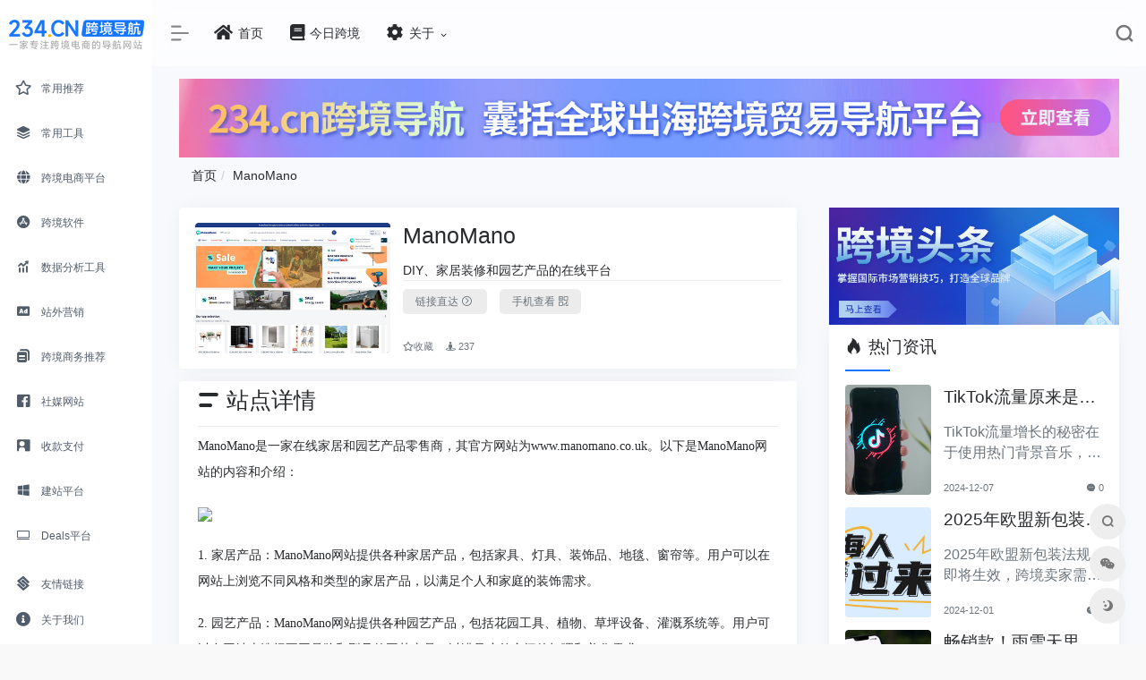

--- FILE ---
content_type: text/html; charset=utf-8
request_url: https://www.234.cn/nav-100.html
body_size: 21914
content:
<!DOCTYPE html>
<html lang="zh-CN">

<head>
  <meta charset="UTF-8" />
  <title>ManoMano - 234跨境导航</title>
  <meta name="keywords" content="DIY、家居装修和园艺产品的在线平台" />
  <meta name="description" content="DIY、家居装修和园艺产品的在线平台" />
  <meta http-equiv="X-UA-Compatible" content="IE=edge, chrome=1" />
  <meta name="viewport" content="width=device-width, initial-scale=1.0, minimum-scale=1.0, maximum-scale=1.0, user-scalable=no" />
  <meta name="theme-color" content="#f9f9f9" />
  <!-- Open Graph -->
  <meta property="og:title" content="ManoMano">
  <meta property="og:type" content="article">
  <meta property="og:url" content="https://www.234.cn/nav-100.html">
  <meta property="og:image" content="https://www.234.cn/uploads/attach/2023/06/20230630/a3576d13afd04f0f155e104c2756c79a.png">
  <meta property="og:description" content="DIY、家居装修和园艺产品的在线平台">
  <meta property="og:site_name" content="234跨境导航">
  <link rel="stylesheet" id="block-library-css" href="/html/assets/css/block-library.min-5.6.2.css" type="text/css" media="all" />
<link rel="stylesheet" id="iconfont-css" href="/html/assets/css/iconfont-3.0.1.css" type="text/css" media="all" />
<link rel="stylesheet" id="layui-css" href="/static/plug/layui/css/layui.css" type="text/css">
<link rel="stylesheet" id="bootstrap-css" href="/html/assets/css/bootstrap.min-4.3.1.css" type="text/css" media="all" />
<link rel="stylesheet" id="fancybox-css" href="/html/assets/css/fancybox.min-3.5.7.css" type="text/css" media="all" />
<link rel="stylesheet" id="iowen-css" href="/html/assets/css/style-3.0.1.css?v=0.22" type="text/css" media="all" />
<link rel="stylesheet" id="custom-css" href="/html/assets/css/custom-style.css?v=0.22" type="text/css" media="all" />
<link rel="stylesheet" id="fortawesome-css" href="/html/assets/fontawesome-5.15.4/css/all.min.css" type="text/css" />
<link rel="stylesheet" id="flag-icons-css" href="/html/assets/css/flag-icons.css?v=0.22" type="text/css" media="all" />
<script type="text/javascript" src="/html/assets/js/jquery.min-3.2.1.js" id="jquery-js"></script>
<script type="text/javascript" src="/html/assets/js/content-search.js?v=0.22" id="content-search-js"></script>
<link rel="stylesheet/less" id="Joker-css" href="/html/assets/css/Joker.less?v=0.22" type="text/css" media="all" />
<script src="/static/plug/vue/dist/vue.min.js"></script>
<script src="/static/plug/axios.min.js"></script>
<script src="/static/plug/layui/layui.js"></script>
<script>
    less = {
        env: "development",
        async: false,
        fileAsync: false,
        poll: 1000,
        functions: {},
        dumpLineNumbers: "comments",
        relativeUrls: false,
        rootpath: "/"
    };
</script>
<script src="//cdnjs.cloudflare.com/ajax/libs/less.js/2.5.3/less.min.js"></script>
  <style>
    .theiaStickySidebar:after {
      content: "";
      display: table;
      clear: both;
    }

    .breadcrumb {
      background-color: #f8f9fd;
    }

    .breadcrumb>li+li:before {
      color: #CCCCCC;
      content: "/ ";
      padding: 0 5px;
    }

    .text-sm a {
      background-color: #ececec;
      padding: 0.5rem 1rem;
      transition: .3s;
      border-radius: 5px;
    }

    .text-sm a:hover {
      background-color: #007bff !important;
      text-decoration: none;
      color: #fff !important;
    }
  </style>
</head>

<body class="io-grey-mode">

  <div id="loading">
  <style>
    .loading {
      fill: none;
      stroke: #ffa940;
      stroke-width: 8;
      stroke-linecap: round;
      stroke-dasharray: 2, 251;
      stroke-dashoffset: 0;
      animation: loading 1.2s infinite ease-in-out;
    }

    @keyframes loading {
      0% {
        stroke-dasharray: 2, 251;
        stroke-dashoffset: 0;
      }

      50% {
        stroke-dasharray: 175, 251;
        stroke-dashoffset: -90px;
      }

      100% {
        stroke-dasharray: 2, 251;
        stroke-dashoffset: -250px;
      }
    }
  </style>
  <svg>
    <circle cx="100" cy="100" r="40" class="loading" />
  </svg>
</div>

  <div class="page-container">
    <div id="sidebar" class="sticky sidebar-nav fade" style="width: 170px;">
      <!--mini-sidebar style="width: 60px;"-->
      <div class="modal-dialog h-100 sidebar-nav-inner">
        <div class="sidebar-logo border-bottom border-color">
          <div class="logo overflow-hidden">
            <a href="/" class="logo-expanded">
              <img src="/html/assets/images/logo.png" height="40" class="logo-light" alt="234跨境导航">
              <img src="/html/assets/images/logo.png" height="40" class="logo-dark d-none" alt="234跨境导航">
            </a>
            <a href="/" class="logo-collapsed">
              <img src="/html/assets/images/logo-234.png" height="40" class="logo-light" alt="234跨境导航">
              <img src="/html/assets/images/logo-234.png" height="40" class="logo-dark d-none" alt="234跨境导航">
            </a>
          </div>
        </div>
        <div class="sidebar-menu flex-fill">
          <div class="sidebar-scroll">
            <div class="sidebar-menu-inner">
              <ul>
   <!--<li class="sidebar-item">
        <a href="/chatgpt" class="smooth">
            <i class="fas fa-medal fa-lg icon-fw icon-lg mr-2"></i>
            <span>ChatGPT</span>
        </a>
    </li>-->
    <li class="sidebar-item">
        <a href="/#favorites" class="smooth">
            <i class="far fa-star fa-lg icon-fw icon-lg mr-2"></i>
            <span>常用推荐</span>
        </a>
    </li>
        <li class="sidebar-item">
        <a href="/#fav-24" class="smooth change-href">
            <i class="iconfont icon-category icon-fw icon-lg mr-2"></i>
            <span>常用工具</span>
        </a>
    </li>
        <li class="sidebar-item">
        <a href="/#fav-22" class="smooth change-href">
            <i class="iconfont icon-globe icon-fw icon-lg mr-2"></i>
            <span>跨境电商平台</span>
        </a>
    </li>
        <li class="sidebar-item">
        <a href="/#fav-18" class="smooth change-href">
            <i class="iconfont icon-app-store-fill-b icon-fw icon-lg mr-2"></i>
            <span>跨境软件</span>
        </a>
    </li>
        <li class="sidebar-item">
        <a href="/#fav-16" class="smooth change-href">
            <i class="iconfont icon-tubiaopeizhi icon-fw icon-lg mr-2"></i>
            <span>数据分析工具</span>
        </a>
    </li>
        <li class="sidebar-item">
        <a href="/#fav-14" class="smooth change-href">
            <i class="iconfont icon-ad-copy icon-fw icon-lg mr-2"></i>
            <span>站外营销</span>
        </a>
    </li>
        <li class="sidebar-item">
        <a href="/#fav-12" class="smooth change-href">
            <i class="iconfont icon-instructions icon-fw icon-lg mr-2"></i>
            <span>跨境商务推荐</span>
        </a>
    </li>
        <li class="sidebar-item">
        <a href="/#fav-10" class="smooth change-href">
            <i class="iconfont icon-facebook icon-fw icon-lg mr-2"></i>
            <span>社媒网站</span>
        </a>
    </li>
        <li class="sidebar-item">
        <a href="/#fav-8" class="smooth change-href">
            <i class="iconfont icon-business icon-fw icon-lg mr-2"></i>
            <span>收款支付</span>
        </a>
    </li>
        <li class="sidebar-item">
        <a href="/#fav-27" class="smooth change-href">
            <i class="iconfont icon-microsoft icon-fw icon-lg mr-2"></i>
            <span>建站平台</span>
        </a>
    </li>
        <li class="sidebar-item">
        <a href="/#fav-28" class="smooth change-href">
            <i class="iconfont icon-huabanfuben icon-fw icon-lg mr-2"></i>
            <span>Deals平台</span>
        </a>
    </li>
        <li class="sidebar-item">
        <a href="/#fav-30" class="smooth change-href">
            <i class="iconfont icon-tougao icon-fw icon-lg mr-2"></i>
            <span>Ai工具合集</span>
        </a>
    </li>
        <li class="sidebar-item">
        <a href="/#fav-31" class="smooth change-href">
            <i class="iconfont icon-shangchuan icon-fw icon-lg mr-2"></i>
            <span>海外网络</span>
        </a>
    </li>
        <li class="sidebar-item">
        <a href="/#fav-32" class="smooth change-href">
            <i class="iconfont icon-related icon-fw icon-lg mr-2"></i>
            <span>虚拟业务</span>
        </a>
    </li>
        <li class="sidebar-item">
        <a href="/#fav-34" class="smooth change-href">
            <i class="iconfont icon-book icon-fw icon-lg mr-2"></i>
            <span>内容制作</span>
        </a>
    </li>
        <li class="sidebar-item">
        <a href="/#fav-20" class="smooth change-href">
            <i class="iconfont icon-comment icon-fw icon-lg mr-2"></i>
            <span>跨境资讯</span>
        </a>
    </li>
        <li class="sidebar-item">
        <a href="/#fav-29" class="smooth change-href">
            <i class="iconfont icon-smiley-circle icon-fw icon-lg mr-2"></i>
            <span>跨境学区</span>
        </a>
    </li>
        <li class="sidebar-item">
        <a href="/#fav-33" class="smooth change-href">
            <i class="iconfont icon-buy_car icon-fw icon-lg mr-2"></i>
            <span>货源网站</span>
        </a>
    </li>
    </ul>
            </div>
          </div>
        </div>
        <div class="border-top py-2 border-color">
          <div class="flex-bottom">
            <ul>
    <li id="menu-item-212" class="menu-item menu-item-type-custom menu-item-object-custom menu-item-212 sidebar-item">
        <a href="#friendlink" class="smooth">
            <i class="fab fa-staylinked icon-fw icon-lg mr-2"></i>
            <span>友情链接</span>
        </a>
    </li>
    <li id="menu-item-213" class="menu-item menu-item-type-custom menu-item-object-custom menu-item-213 sidebar-item">
        <a target="_blank" rel="noopener" href="/about.html">
            <i class="fa fa-info-circle icon-fw icon-lg mr-2"></i>
            <span>关于我们 </span></a>
    </li>
</ul>
          </div>
        </div>
      </div>
    </div>
    <div class="main-content flex-fill grid-bg">
      <div class="big-header-banner bgbg header-bg">
        <style>
    .tap-login a.active {
        border-bottom: 2px solid #007bff !important;
    }
</style>
<div id="app-login">
    <div id="header" class="page-header sticky">
        <div class="navbar navbar-expand-md">
            <div class="container-fluid p-0">
                <a href="/" class="navbar-brand d-md-none" title="234跨境导航">
                    <img src="/html/assets/images/logo.png" class="logo-light" alt="234跨境导航">
                    <img src="/html/assets/images/logo-234.png" class="logo-dark d-none" alt="234跨境导航">
                </a>
                <div class="collapse navbar-collapse order-2 order-md-1">
                    <div class="header-mini-btn">
                        <label>
                            <input id="mini-button" type="checkbox" checked="checked">
                            <svg viewbox="0 0 100 100" xmlns="http://www.w3.org/2000/svg">
                                <path class="line--1" d="M0 40h62c18 0 18-20-17 5L31 55"></path>
                                <path class="line--2" d="M0 50h80"></path>
                                <path class="line--3" d="M0 60h62c18 0 18 20-17-5L31 45"></path>
                            </svg>
                        </label>
                    </div>
                    <ul class="navbar-nav site-menu" style="margin-right: 16px;">
                        <li>
    <a href="/" title="234跨境导航-首页">
        <i class="fa fa-home fa-lg mr-2"></i>
        <span>首页</span>
    </a>
    <ul class="sub-menu">
    </ul>
</li>
<!--<li>
    <a href="/chatgpt">
        <i class="fab fa-hive fa-lg mr-2"></i>
        <span>跨境ChatGPT</span>
    </a>
    <ul class="sub-menu">
    </ul>
</li>
<li>
    <a href="#">
        <i class="fab fa-hive fa-lg mr-2"></i>
        <span>AI绘画</span>
    </a>
    <ul class="sub-menu">
    </ul>
</li>
-->
<li>
    <a href="/jinrikuajing" title="今日跨境">
        <i class="fa fa-book fa-lg mr-2"></i>
        <span>今日跨境 </span>
    </a>
    <ul class="sub-menu">
    </ul>
</li>
<li class="menu-item-has-children">
    <a href="">
        <i class="fa fa-cog fa-lg mr-2"></i>
        <span>关于</span>
    </a>
    <ul class="sub-menu">
        <li><a href="/about.html" title="关于我们">关于我们</a></li>
        <li><a href="/about.html" title="联系我们">联系我们</a></li>
    </ul>
</li>
                    </ul>                   
                </div>
                <ul class="nav navbar-menu text-xs order-1 order-md-2">
                    <!--<li class="nav-item mr-3 mr-lg-0 d-none d-lg-block">
                        <div id="hitokoto"><a href="/content-3577.html" title="有单量没利润，有利润没单量原来问题根源在这里！" target="_blank" id="topnews_text">有单量没利润，有利润没单量原来问题根源在这里！</a></div>
                    </li>-->
                    <li class="nav-search ml-3 ml-md-4">
                        <a href="javascript:" title="搜索" data-toggle="modal" data-target="#search-modal"><i class="iconfont icon-search icon-2x"></i></a>
                    </li>
                    <li class="nav-search ml-3 ml-md-4" v-if="login">
                        <a href="/user/" title="会员中心"><i class="iconfont icon-user-circle icon-2x"></i></a>
                    </li>
                    <!--<li class="nav-search ml-3 ml-md-4" v-else>
                        <a href="javascript:" title="会员登录" data-toggle="modal" data-target="#login-modal"><i class="iconfont icon-user-circle icon-2x"></i></a>
                    </li>-->
                    <li class="nav-search ml-3 ml-md-4" v-if="login">
                        <a href="javascript:" title="会员退出"><i class="iconfont icon-download icon-2x"></i></a>
                    </li>
                    <li class="nav-item d-md-none mobile-menu ml-3 ml-md-4">
                        <a href="javascript:" id="sidebar-switch" data-toggle="modal" data-target="#sidebar"><i class="iconfont icon-classification icon-2x"></i></a>
                    </li>
                </ul>
            </div>
        </div>
    </div>
    <div class="placeholder" style="height:74px"></div>

    <div class="modal fade search-modal" id="login-modal">
        <div class="modal-dialog modal-lg modal-dialog-centered">
            <div class="modal-content">
                <div class="modal-body">
                    <div class="list-grid list-rounded my-n2">

                        <div class="list-item py-2">
                            <div class="list-content col-6 border-right pr-3 mr-3 d-none d-lg-block">
                                <div class="media media-3x2 rounded ">
                                    <a class="media-content" href="/content-1.html" title="测试" data-was-processed="true" style="background-image: url(&quot;https://www.shopaimi.com/manage/img/login.a50b2c85.png&quot;);"></a>

                                </div>
                                <p class="my-3 text-center overflowClip_1">跨境卖家导航</p>
                            </div>
                            <div class="list-content py-0">
                                <div class="list-body">
                                    <div class="text-left my-3">
                                        <img src="/html/assets/images/logo.png" height="40" class="logo-light" alt="234跨境导航">
                                    </div>
                                    <!-- 选项卡菜单-->
                                    <!--<ul id="myTab" class="nav nav-pills tap-login" role="tablist">
                                        <li class="active mx-2"><a href="#phone-login" class="active" role=" tab" data-toggle="pill">账号登录</a></li>
                                        <li class="mx-2"><a href="#qrcode-login" role="tab" data-toggle="pill">扫码登录</a></li>
                                    </ul>-->
                                    <!-- 选项卡面板 -->
                                    <div id="myTabContent" class="tab-content">
                                        <div class="tab-pane fade in active show" id="phone-login">
                                            <div class="panel">
                                                <div class="card-body">
                                                    <div id="myForm" class="jokerForm line">
                                                        <div :hasValue="form.account ? 1 : 0">
                                                            <input class="v-check" v-checkParam="{ required: true, type: 'mobile' }" type="text" v-model="form.account" />
                                                            <span>手机</span>
                                                        </div>

                                                        <div :hasValue="form.password ? 1 : 0" v-if="loginType === 'pass'">
                                                            <input class="v-check password" v-checkParam="{ required: true }" v-model="form.password" type="password" />
                                                            <span>密码</span>
                                                        </div>

                                                        <div class="captchaBox" :hasValue="form.code ? 1 : 0" v-if="loginType !== 'pass'">
                                                            <input class="v-check" v-checkParam="{ required: true }" v-model="form.code" type="text" />
                                                            <span>图片验证码</span>
                                                            <img class="captchaImg" :src="captchaImg" alt="" @click="getCode()" />
                                                        </div>

                                                        <div :hasValue="form.captcha ? 1 : 0" v-if="loginType !== 'pass'">
                                                            <input class="v-check" v-checkParam="{ required: true }" v-model="form.captcha" type="text" />
                                                            <span>手机验证码</span>
                                                            <div class="getCode" @click="webviewTimer"> {{time}} </div>
                                                        </div>

                                                        <div class="formBTN">
                                                            <p class="signUp">
                                                                新用户?
                                                                <a href="#reg" onclick="$(this).removeClass('active');" role="tab" data-toggle="pill" title=" 注册">注册</a>
                                                            </p>
                                                            <p class="forgetBtn">
                                                                <!--<a href="#forget" role="tab" data-toggle="pill" title="忘记密码？">忘记密码？</a>-->
                                                                <span @click="changLoginType">{{loginType === "pass" ? "短信登录" : "密码登录" }}</span>
                                                            </p>

                                                            <button v-checkSubmit:myForm="dologin">登陆</button>

                                                            <div>
                                                                <input type="checkbox" v-model="check1" id="sure" />
                                                                <label for="sure">我同意</label>
                                                                <!-- <input type="checkbox" name="" id=""> -->
                                                                <a href="/protocol.html" target="_blank" title="使用协议">《使用协议》</a>
                                                                <a href="/privacy.html" target="_blank" title="隐私政策">《隐私政策》</a>
                                                            </div>
                                                        </div>
                                                    </div>
                                                </div>
                                            </div>
                                        </div>
                                        <div class="tab-pane fade" id="qrcode-login">
                                            <div class="panel">
                                                <div class="card-body">
                                                    手机验证码登录
                                                </div>
                                            </div>
                                        </div>
                                        <div class="tab-pane fade" id="reg">
                                            <div class="panel">
                                                <div class="card-body">
                                                    <div id="myForm" class="jokerForm line">
                                                        <div :hasValue="form.phone ? 1 : 0">
                                                            <input class="v-check" v-checkParam="{ required: true, type: 'mobile' }" type="text" v-model="form.phone" />
                                                            <span>手机</span>
                                                        </div>

                                                        <div :hasValue="form.pass ? 1 : 0">
                                                            <input class="v-check password" v-checkParam="{ required: true }" v-model="form.pass" type="password" />
                                                            <span>密码</span>
                                                        </div>

                                                        <div :hasValue="form.checkPass ? 1 : 0">
                                                            <input class="v-check" v-checkParam:myForm="{ required: true, checkPass: 'password' }" v-model="form.checkPass" type="password" />
                                                            <span>再次输入密码</span>
                                                        </div>

                                                        <div class="captchaBox" :hasValue="form.code ? 1 : 0">
                                                            <input class="v-check" v-checkParam="{ required: true }" v-model="form.code" type="text" />
                                                            <span>图片验证码</span>
                                                            <img class="captchaImg" :src="captchaImg" alt="" @click="getCode()" />
                                                        </div>

                                                        <div :hasValue="form.captcha ? 1 : 0">
                                                            <input class="v-check" v-checkParam="{ required: true }" v-model="form.captcha" type="text" />
                                                            <span>手机验证码</span>
                                                            <div class="getCode" @click="webviewTimer">{{ time }}</div>
                                                        </div>

                                                        <div class="formBTN">

                                                            <p class="signUp">
                                                                已经有账户了?
                                                                <a href="#phone-login" onclick="$(this).removeClass('active');" role="tab" data-toggle="pill" title="直接登陆">直接登陆</a>
                                                            </p>

                                                            <button v-checkSubmit:myForm="registerBtn">注册</button>

                                                            <div>
                                                                <input type="checkbox" v-model="check1" id="sure" />
                                                                <label for="sure">我同意</label>
                                                                <a href="/services.html" target="_blank" rel="noopener noreferrer">《用户协议》</a>
                                                                <a href="/privacy.html" target="_blank" rel="noopener noreferrer">《隐私政策》</a>
                                                            </div>

                                                        </div>
                                                    </div>
                                                </div>
                                            </div>
                                        </div>
                                        <div class="tab-pane fade" id="forget">
                                            <div class="panel">
                                                <div class="card-body">
                                                    <div id="myForm" class="jokerForm line">
                                                        <div :hasValue="form.phone ? 1 : 0">
                                                            <input class="v-check" v-checkParam="{ required: true, type: 'mobile' }" type="text" v-model="form.phone" />
                                                            <span>手机号</span>
                                                        </div>

                                                        <div :hasValue="form.password ? 1 : 0">
                                                            <input class="v-check password" v-checkParam="{ required: true }" v-model="form.password" type="password" />
                                                            <span>新密码</span>
                                                        </div>

                                                        <div :hasValue="form.checkPass ? 1 : 0">
                                                            <input class="v-check" v-checkParam:myForm="{ required: true, checkPass: 'password' }" v-model="form.checkPass" type="password" />
                                                            <span>再次输入新密码</span>
                                                        </div>


                                                        <div class="captchaBox" :hasValue="form.code ? 1 : 0">
                                                            <input class="v-check" v-checkParam="{ required: true }" v-model="form.code" type="text" />
                                                            <span>图片验证码</span>
                                                            <img class="captchaImg" :src="captchaImg" alt="" @click="getCode()" />
                                                        </div>

                                                        <div :hasValue="form.captcha ? 1 : 0">
                                                            <input class="v-check" v-checkParam="{ required: true }" v-model="form.captcha" type="text" />
                                                            <span>手机验证码</span>
                                                            <div class="getCode" @click="webviewTimer">{{ time }}</div>
                                                        </div>
                                                        <div class="formBTN">
                                                            <button v-checkSubmit:myForm="resetPwd">重置</button>
                                                        </div>
                                                    </div>
                                                </div>
                                            </div>
                                        </div>
                                    </div>

                                </div>
                            </div>
                        </div>

                    </div>
                </div>
            </div>
        </div>
    </div>

</div>

<script>
    var uvue = new Vue({
        el: '#app-login',
        data: {
            login: false,
            loginType: "pass",
            time: "获取手机验证码",
            key: "",
            captchaImg: "",
            check1: true,
            form: {
                account: "", //15659456148
                password: "", //1111111
                captcha: "",
                code: "",
                checkPass: '',
            },
            typingIndex: 0,
            msg: "",
            message: "正在组织语言，请稍等片刻.."
        },
        watch: {

            // 'formData.image':function (n) {
            //     if(!this.batchAttr.pic){
            //         this.batchAttr.pic = n;
            //     }
            //     if(!this.formData.attr.pic){
            //         this.formData.attr.pic = n;
            //     }
            // }
        },
        methods: {
            /**
             * 提示
             * */
            showMsg: function(msg, success) {
                //$('#submit').removeAttr('disabled').text('提交');
                layui.use(['layer'], function() {
                    layui.layer.msg(msg, success);
                });
                /*showAlert({
                    "status": success,
                    "msg": msg
                });*/
            },
            formatTime: function(value) {
                var date = new Date(value);
                Y = date.getFullYear(),
                    m = date.getMonth() + 1,
                    d = date.getDate(),
                    H = date.getHours(),
                    i = date.getMinutes(),
                    s = date.getSeconds();
                if (m < 10) {
                    m = '0' + m;
                }
                if (d < 10) {
                    d = '0' + d;
                }
                if (H < 10) {
                    H = '0' + H;
                }
                if (i < 10) {
                    i = '0' + i;
                }
                if (s < 10) {
                    s = '0' + s;
                }
                var t = Y + '-' + m + '-' + d + ' ' + H + ':' + i;
                return t;
            },
            getInfo: function() {
                var that = this;
                that.requestGet('/api/userinfo').then(function(res) {
                    console.log(res.data);
                    if (res.status == 200) {

                    } else {
                        that.showMsg(res.msg);
                    }
                    //sessionStorage.setItem('username','');
                }).catch(function(res) {
                    that.showMsg(res.msg);
                })
            },
            requestPost: function(url, data) {
                return new Promise(function(resolve, reject) {
                    axios.post(url, data).then(function(res) {
                        if (res.status == 200) {
                            resolve(res.data)
                        } else {
                            reject(res.data);
                        }
                    }).catch(function(err) {
                        reject({
                            msg: err
                        })
                    });
                })
            },
            requestGet: function(url) {
                //console.log(axios);
                return new Promise(function(resolve, reject) {
                    axios.get(url).then(function(res) {
                        if (res.status == 200) {
                            resolve(res.data)
                        } else {
                            reject(res.data);
                        }
                    }).catch(function(err) {
                        reject({
                            msg: err
                        })
                    });
                })
            },

            changLoginType() {
                if (this.loginType === "pass") {
                    this.loginType = "code";
                } else {
                    this.loginType = "pass";
                }
            },
            webviewTimer() {
                var that = this;
                if (!/^1[3|4|5|7|8]\d{9}$/.test(this.form.account)) {
                    return that.showMsg("请输入正确的手机号");
                }
                if (this.form.code.length == 0) {
                    return that.showMsg("请输入图片验证码");
                }
                if (this.time !== "获取手机验证码") return;
                this.time = 60;
                let timer = setInterval(() => {
                    this.time--;
                    if (this.time === 0) {
                        clearInterval(timer);
                        this.time = "获取手机验证码";
                    }
                }, 1000);
                //this.verify_register();
            },
            dologin() {
                var that = this;
                if (!this.check1) {
                    return that.showMsg("了解并同意《使用协议》和《隐私政策");
                }

                if (this.loginType === "pass") {
                    //this.login();
                } else {
                    //this.codeLogin();
                }
            },
            getCode() {
                var that = this;
                that.requestGet('/api/verify_code')
                    .then((res) => {
                        this.captchaImg = "/api/img_captcha?key=" + res.data.key;
                        this.key = res.data.key;
                    })
                    .catch((err) => {
                        console.log(err);
                    });
            },
            // 注册
            registerBtn() {
                var that = this;
                if (!this.check1) {
                    return that.showMsg("了解并同意《使用协议》和《隐私政策");
                }
            },
            resetPwd() {

            }
        },
        mounted: function() {
            var that = this;
            axios.defaults.headers.common['X-Requested-With'] = 'XMLHttpRequest';
            axios.defaults.headers.common['Authori-zation'] = 'Bearer ';
            if (sessionStorage.getItem('username') && sessionStorage.getItem('usertoken')) {
                that.login = true;
                axios.defaults.headers.common['Authori-zation'] = 'Bearer ' + sessionStorage.getItem('usertoken');
            }
            //that.getInfo();
            /*var that = this;
            axios.defaults.headers.common['X-Requested-With'] = 'XMLHttpRequest';
            that.getProductInfo();
            window.$vm = that;
            window.changeIMG = that.changeIMG;
            window.insertEditor = that.insertEditor;
            //window.insertEditorVideo = that.insertEditorVideo;
            window.successFun = function() {
                // that.getRuleList(1);
            }*/

        }
    });
</script>
      </div>

      <div id="content" class="content-site customize-site my-2 my-md-3" style="transform: none;">
	     <div class="panel" style="position: relative;">
                <a class="ternbi-item-10" href="https://www.234.cn/" target="_blank">
                  <img style="width: 100%;" src="/html/assets/images/3.jpg">
                </a>
         </div>
        <ul class="breadcrumb">
          <li><a href="/" title="首页">首页</a></li>
          <li><a href="/nav-100.html" title="ManoMano">ManoMano</a></li>
        </ul>
        <div class="row" style="transform: none;">
          <div class="col-lg-8">
            <div class="panel card">


              <div class="card-body">
                <div class="list-grid list-rounded my-n2">

                  <div class="list-item py-2">
                    <div class="media media-3x2 rounded col-4 mr-3">
                      <a class="media-content" href="javascript:void(0);" title="ManoMano" data-was-processed="true" style="background-image: url(&quot;https://www.234.cn/uploads/attach/2023/08/20230816/be6c3a144a4cc72ff1b12bea153b5db9.jpg&quot;);"></a>
                    </div>
                    <div class="list-content py-0">
                      <div class="list-body">
                        <div class="text-sm overflowClip_1">
                          <h1 class="h3 mb-3">ManoMano</h1>
                        </div>
                        <div class="overflowClip_6 border-bottom border-t">
                          DIY、家居装修和园艺产品的在线平台                        </div>
                        <div class="text-sm " style="margin-top: 1rem;">
                          <a href="https://www.manomano.co.uk/" target="_blank" class="togo text-center text-muted is-views" data-toggle="tooltip" data-placement="bottom" title="直达" rel="nofollow">
                            链接直达 <i class="iconfont icon-goto"></i>
                          </a>

                          <a href="javascript:void(0);" class="togo text-center text-muted is-views" style="margin-left: 1rem;" data-toggle="tooltip" data-placement="bottom" data-html="true" data-original-title="<img src='/qrcode.php?url=https://www.manomano.co.uk/' width='128'>">
                            手机查看 <i class="iconfont icon-qr"></i>
                          </a>

                        </div>

                      </div>
                      <div class="list-footer">
                        <div class="d-flex flex-fill text-muted text-xs">
                          <span class="mr-3 d-none d-sm-block"><i class="far fa-star"></i>收藏</span>
                          <span class="mr-3"><a href="#" title=""><i class="fas fa-street-view"></i> 237</a></span>
                        </div>
                      </div>
                    </div>
                  </div>

                </div>
              </div>

            </div>

            <div class="panel card">
              <div class="text-sm overflowClip_1 border-bottom border-t mx-4 pt-2">
                <h1 class="h3 mb-3"><i class="mr-2 iconfont icon-name"></i>站点详情</h1>
              </div>
              <div class="panel-body mt-2 ml-4 mr-4">

                <p><span style="font-family: 微软雅黑;color: rgb(40, 42, 45);letter-spacing: 0;font-size: 14px">ManoMano是一家在线家居和园艺产品零售商，其官方网站为www.manomano.co.uk。以下是ManoMano网站的内容和介绍：</span></p><p><span style="font-family: 微软雅黑;color: rgb(40, 42, 45);letter-spacing: 0;font-size: 14px"><img src="https://www.ternbi.com/uploads/attach/2023/07/20230710/a9a0272cb7fa0c51305455d184c93636.jpg"/>&nbsp;</span></p><p><span style="font-family: 微软雅黑;color: rgb(40, 42, 45);letter-spacing: 0;font-size: 14px">1. 家居产品：ManoMano网站提供各种家居产品，包括家具、灯具、装饰品、地毯、窗帘等。用户可以在网站上浏览不同风格和类型的家居产品，以满足个人和家庭的装饰需求。</span></p><p><span style="color: rgb(40, 42, 45); font-family: 微软雅黑; font-size: 14px; letter-spacing: 0px;">2. 园艺产品：ManoMano网站提供各种园艺产品，包括花园工具、植物、草坪设备、灌溉系统等。用户可以在网站上选择不同品牌和型号的园艺产品，以满足户外空间的打理和美化需求。</span></p><p><span style="color: rgb(40, 42, 45); font-family: 微软雅黑; font-size: 14px; letter-spacing: 0px;">3. DIY工具：ManoMano网站提供各种DIY工具，包括电动工具、手动工具、测量工具、安全装备等。用户可以在网站上选择不同类型和品牌的工具，以满足家庭维修和装修的需求。</span></p><p><span style="color: rgb(40, 42, 45); font-family: 微软雅黑; font-size: 14px; letter-spacing: 0px;">4. 浴室和厨房：ManoMano网站提供各种浴室和厨房产品，包括淋浴设备、水槽、水龙头、厨房电器等。用户可以在网站上选择不同品牌和型号的浴室和厨房产品，以满足个人卫生和烹饪的需求。</span></p><p><span style="color: rgb(40, 42, 45); font-family: 微软雅黑; font-size: 14px; letter-spacing: 0px;">5. 电子和家庭设备：ManoMano网站提供各种电子和家庭设备，包括电视、音响、智能家居产品等。用户可以在网站上选择不同品牌和型号的电子和家庭设备，以满足家庭娱乐和科技需求。</span></p><p><span style="color: rgb(40, 42, 45); font-family: 微软雅黑; font-size: 14px; letter-spacing: 0px;">6. 家庭装修和维护：ManoMano网站提供各种家庭装修和维护产品，包括油漆、胶水、清洁用品、安全设备等。用户可以在网站上选择不同类型和品牌的产品，以满足家庭装修和维护的需求。</span></p><p><span style="font-family:微软雅黑;color: rgb(40, 42, 45); font-family: 微软雅黑; font-size: 14px; letter-spacing: 0px;">总之，</span><span style="font-family:微软雅黑;color: rgb(40, 42, 45); font-family: 微软雅黑; font-size: 14px; letter-spacing: 0px;">ManoMano官方网站提供了广泛的家居、园艺、DIY工具、浴室和厨房、电子和家庭设备、家庭装修和维护等选择。网站上的产品信息详细，用户可以清楚地了解每个产品的品牌、规格和价格。此外，网站还提供了方便的购买选项，包括在线购买和送货服务，让用户可以根据自己的需求选择最方便的购物方式。ManoMano网站还提供了详细的产品说明和使用指南，帮助用户更好地了解和使用各种产品。</span></p><p><br/></p>
              </div>
            </div>

              <div class="panel" style="position: relative;">
                <a class="ternbi-item-10" href="https://www.234.cn/" target="_blank">
                  <img style="width: 100%;" src="/html/assets/images/2.jpg">
                </a>
              </div>
			  
            <div class="panel card">
              <div class="text-sm overflowClip_1 border-bottom border-t mx-4 pt-2">
                <h1 class="h3 mb-3"><i class="mr-2 iconfont icon-name"></i>相关导航</h1>
              </div>
              <div class="panel-body mt-2">
                <div class="row mt-4">
                                    <div class="url-card col-6  col-sm-6 col-md-3 col-xl-3a col-xxl-3a">
                    <div class="url-body default">

                                              <a href="/nav-54.html" class="card no-c mb-4" data-toggle="tooltip" data-placement="bottom" data-original-title="英国时装零售巨头之一">
                          
                          <div class="card-body">
                            <div class="url-content d-flex align-items-center">
                              <div class="url-img mr-2 d-flex align-items-center justify-content-center">
                                <img class="lazy" src="https://www.234.cn/uploads/attach/2023/06/20230629/2998fbf46d98184f0780ffdfde9839bd.jpg" onerror="javascript:this.src='/html/assets\/images\/logos\/default.png'" alt="newlook">
                              </div>
                              <div class="url-info flex-fill">
                                <div class="text-sm overflowClip_1">
                                  <strong>newlook</strong>
                                </div>
                                <p class="overflowClip_1 m-0 text-muted text-xs">英国时装零售巨头之一</p>
                              </div>
                            </div>
                          </div>
                        </a>
                        <a href="https://www.newlook.com/row" target="_blank" class="togo text-center text-muted is-views" data-id="54" data-toggle="tooltip" data-placement="right" title="直达" rel="nofollow">
                          <i class="iconfont icon-goto"></i>
                        </a>
                    </div>
                  </div>
                                    <div class="url-card col-6  col-sm-6 col-md-3 col-xl-3a col-xxl-3a">
                    <div class="url-body default">

                                              <a href="/nav-63.html" class="card no-c mb-4" data-toggle="tooltip" data-placement="bottom" data-original-title="英国线上拍卖及购物网站">
                          
                          <div class="card-body">
                            <div class="url-content d-flex align-items-center">
                              <div class="url-img mr-2 d-flex align-items-center justify-content-center">
                                <img class="lazy" src="https://www.234.cn/uploads/attach/2023/06/20230629/bf41abd5b8c17d9ce1801fffb2a0b9c9.jpg" onerror="javascript:this.src='/html/assets\/images\/logos\/default.png'" alt="eBay英国">
                              </div>
                              <div class="url-info flex-fill">
                                <div class="text-sm overflowClip_1">
                                  <strong>eBay英国</strong>
                                </div>
                                <p class="overflowClip_1 m-0 text-muted text-xs">英国线上拍卖及购物网站</p>
                              </div>
                            </div>
                          </div>
                        </a>
                        <a href="https://www.ebay.co.uk/" target="_blank" class="togo text-center text-muted is-views" data-id="63" data-toggle="tooltip" data-placement="right" title="直达" rel="nofollow">
                          <i class="iconfont icon-goto"></i>
                        </a>
                    </div>
                  </div>
                                    <div class="url-card col-6  col-sm-6 col-md-3 col-xl-3a col-xxl-3a">
                    <div class="url-body default">

                                              <a href="/nav-64.html" class="card no-c mb-4" data-toggle="tooltip" data-placement="bottom" data-original-title="英国家喻户晓的百货零售连锁商">
                          
                          <div class="card-body">
                            <div class="url-content d-flex align-items-center">
                              <div class="url-img mr-2 d-flex align-items-center justify-content-center">
                                <img class="lazy" src="https://www.234.cn/uploads/attach/2023/06/20230629/6369b66b8adbe44e99ba6c8451cf750b.png" onerror="javascript:this.src='/html/assets\/images\/logos\/default.png'" alt="Argos">
                              </div>
                              <div class="url-info flex-fill">
                                <div class="text-sm overflowClip_1">
                                  <strong>Argos</strong>
                                </div>
                                <p class="overflowClip_1 m-0 text-muted text-xs">英国家喻户晓的百货零售连锁商</p>
                              </div>
                            </div>
                          </div>
                        </a>
                        <a href="https://www.argos.co.uk/" target="_blank" class="togo text-center text-muted is-views" data-id="64" data-toggle="tooltip" data-placement="right" title="直达" rel="nofollow">
                          <i class="iconfont icon-goto"></i>
                        </a>
                    </div>
                  </div>
                                    <div class="url-card col-6  col-sm-6 col-md-3 col-xl-3a col-xxl-3a">
                    <div class="url-body default">

                                              <a href="/nav-65.html" class="card no-c mb-4" data-toggle="tooltip" data-placement="bottom" data-original-title="英国时尚服装市场网站">
                          
                          <div class="card-body">
                            <div class="url-content d-flex align-items-center">
                              <div class="url-img mr-2 d-flex align-items-center justify-content-center">
                                <img class="lazy" src="https://www.234.cn/uploads/attach/2023/06/20230629/3e600b9756c65f44390008b3b6524d3f.png" onerror="javascript:this.src='/html/assets\/images\/logos\/default.png'" alt="SheinUK">
                              </div>
                              <div class="url-info flex-fill">
                                <div class="text-sm overflowClip_1">
                                  <strong>SheinUK</strong>
                                </div>
                                <p class="overflowClip_1 m-0 text-muted text-xs">英国时尚服装市场网站</p>
                              </div>
                            </div>
                          </div>
                        </a>
                        <a href="https://www.shein.co.uk/" target="_blank" class="togo text-center text-muted is-views" data-id="65" data-toggle="tooltip" data-placement="right" title="直达" rel="nofollow">
                          <i class="iconfont icon-goto"></i>
                        </a>
                    </div>
                  </div>
                                    <div class="url-card col-6  col-sm-6 col-md-3 col-xl-3a col-xxl-3a">
                    <div class="url-body default">

                                              <a href="/nav-66.html" class="card no-c mb-4" data-toggle="tooltip" data-placement="bottom" data-original-title="英国最大的零售公司,也是世界三大零售商之一">
                          
                          <div class="card-body">
                            <div class="url-content d-flex align-items-center">
                              <div class="url-img mr-2 d-flex align-items-center justify-content-center">
                                <img class="lazy" src="https://www.234.cn/uploads/attach/2023/06/20230629/097382e61f4ae604a40291c5e5ac1443.jpg" onerror="javascript:this.src='/html/assets\/images\/logos\/default.png'" alt="Tesco">
                              </div>
                              <div class="url-info flex-fill">
                                <div class="text-sm overflowClip_1">
                                  <strong>Tesco</strong>
                                </div>
                                <p class="overflowClip_1 m-0 text-muted text-xs">英国最大的零售公司,也是世界三大零售商之一</p>
                              </div>
                            </div>
                          </div>
                        </a>
                        <a href="https://www.tesco.com/" target="_blank" class="togo text-center text-muted is-views" data-id="66" data-toggle="tooltip" data-placement="right" title="直达" rel="nofollow">
                          <i class="iconfont icon-goto"></i>
                        </a>
                    </div>
                  </div>
                                    <div class="url-card col-6  col-sm-6 col-md-3 col-xl-3a col-xxl-3a">
                    <div class="url-body default">

                                              <a href="/nav-67.html" class="card no-c mb-4" data-toggle="tooltip" data-placement="bottom" data-original-title="跨国的大型DIY用家庭与园艺工具材料连锁店与大卖场,">
                          
                          <div class="card-body">
                            <div class="url-content d-flex align-items-center">
                              <div class="url-img mr-2 d-flex align-items-center justify-content-center">
                                <img class="lazy" src="https://www.234.cn/uploads/attach/2023/06/20230629/5e60a941298a42a8428f136a846cc6f5.png" onerror="javascript:this.src='/html/assets\/images\/logos\/default.png'" alt="B&amp;Q">
                              </div>
                              <div class="url-info flex-fill">
                                <div class="text-sm overflowClip_1">
                                  <strong>B&amp;Q</strong>
                                </div>
                                <p class="overflowClip_1 m-0 text-muted text-xs">跨国的大型DIY用家庭与园艺工具材料连锁店与大卖场,</p>
                              </div>
                            </div>
                          </div>
                        </a>
                        <a href="https://www.diy.com/" target="_blank" class="togo text-center text-muted is-views" data-id="67" data-toggle="tooltip" data-placement="right" title="直达" rel="nofollow">
                          <i class="iconfont icon-goto"></i>
                        </a>
                    </div>
                  </div>
                                    <div class="url-card col-6  col-sm-6 col-md-3 col-xl-3a col-xxl-3a">
                    <div class="url-body default">

                                              <a href="/nav-68.html" class="card no-c mb-4" data-toggle="tooltip" data-placement="bottom" data-original-title="主要销售英国的家具和家居用品">
                          
                          <div class="card-body">
                            <div class="url-content d-flex align-items-center">
                              <div class="url-img mr-2 d-flex align-items-center justify-content-center">
                                <img class="lazy" src="https://www.234.cn/uploads/attach/2023/06/20230629/032e870e6b95a9a8eee0a590f47d3941.png" onerror="javascript:this.src='/html/assets\/images\/logos\/default.png'" alt="Wayfair英国">
                              </div>
                              <div class="url-info flex-fill">
                                <div class="text-sm overflowClip_1">
                                  <strong>Wayfair英国</strong>
                                </div>
                                <p class="overflowClip_1 m-0 text-muted text-xs">主要销售英国的家具和家居用品</p>
                              </div>
                            </div>
                          </div>
                        </a>
                        <a href="https://www.wayfair.co.uk/" target="_blank" class="togo text-center text-muted is-views" data-id="68" data-toggle="tooltip" data-placement="right" title="直达" rel="nofollow">
                          <i class="iconfont icon-goto"></i>
                        </a>
                    </div>
                  </div>
                                    <div class="url-card col-6  col-sm-6 col-md-3 col-xl-3a col-xxl-3a">
                    <div class="url-body default">

                                              <a href="/nav-69.html" class="card no-c mb-4" data-toggle="tooltip" data-placement="bottom" data-original-title="英国最大的家居产品零售商">
                          
                          <div class="card-body">
                            <div class="url-content d-flex align-items-center">
                              <div class="url-img mr-2 d-flex align-items-center justify-content-center">
                                <img class="lazy" src="https://www.234.cn/uploads/attach/2023/06/20230629/2463a7e728657889cead3564370d29cc.jpg" onerror="javascript:this.src='/html/assets\/images\/logos\/default.png'" alt="Dunelm">
                              </div>
                              <div class="url-info flex-fill">
                                <div class="text-sm overflowClip_1">
                                  <strong>Dunelm</strong>
                                </div>
                                <p class="overflowClip_1 m-0 text-muted text-xs">英国最大的家居产品零售商</p>
                              </div>
                            </div>
                          </div>
                        </a>
                        <a href="https://www.dunelm.com/" target="_blank" class="togo text-center text-muted is-views" data-id="69" data-toggle="tooltip" data-placement="right" title="直达" rel="nofollow">
                          <i class="iconfont icon-goto"></i>
                        </a>
                    </div>
                  </div>
                                    <div class="url-card col-6  col-sm-6 col-md-3 col-xl-3a col-xxl-3a">
                    <div class="url-body default">

                                              <a href="/nav-70.html" class="card no-c mb-4" data-toggle="tooltip" data-placement="bottom" data-original-title="英国有名的high-street连锁超市">
                          
                          <div class="card-body">
                            <div class="url-content d-flex align-items-center">
                              <div class="url-img mr-2 d-flex align-items-center justify-content-center">
                                <img class="lazy" src="https://www.234.cn/uploads/attach/2023/06/20230629/2d6986e5fdebf3f741385fdebb3571c4.png" onerror="javascript:this.src='/html/assets\/images\/logos\/default.png'" alt="Wilko">
                              </div>
                              <div class="url-info flex-fill">
                                <div class="text-sm overflowClip_1">
                                  <strong>Wilko</strong>
                                </div>
                                <p class="overflowClip_1 m-0 text-muted text-xs">英国有名的high-street连锁超市</p>
                              </div>
                            </div>
                          </div>
                        </a>
                        <a href="https://www.wilko.com/" target="_blank" class="togo text-center text-muted is-views" data-id="70" data-toggle="tooltip" data-placement="right" title="直达" rel="nofollow">
                          <i class="iconfont icon-goto"></i>
                        </a>
                    </div>
                  </div>
                                    <div class="url-card col-6  col-sm-6 col-md-3 col-xl-3a col-xxl-3a">
                    <div class="url-body default">

                                              <a href="/nav-72.html" class="card no-c mb-4" data-toggle="tooltip" data-placement="bottom" data-original-title="一家英国多渠道品种零售商">
                          
                          <div class="card-body">
                            <div class="url-content d-flex align-items-center">
                              <div class="url-img mr-2 d-flex align-items-center justify-content-center">
                                <img class="lazy" src="https://www.234.cn/uploads/attach/2023/06/20230629/26a776b8476abb814df6d4ad0a6264aa.jpg" onerror="javascript:this.src='/html/assets\/images\/logos\/default.png'" alt="TheRange">
                              </div>
                              <div class="url-info flex-fill">
                                <div class="text-sm overflowClip_1">
                                  <strong>TheRange</strong>
                                </div>
                                <p class="overflowClip_1 m-0 text-muted text-xs">一家英国多渠道品种零售商</p>
                              </div>
                            </div>
                          </div>
                        </a>
                        <a href="https://www.therange.co.uk/" target="_blank" class="togo text-center text-muted is-views" data-id="72" data-toggle="tooltip" data-placement="right" title="直达" rel="nofollow">
                          <i class="iconfont icon-goto"></i>
                        </a>
                    </div>
                  </div>
                                    <div class="url-card col-6  col-sm-6 col-md-3 col-xl-3a col-xxl-3a">
                    <div class="url-body default">

                                              <a href="/nav-73.html" class="card no-c mb-4" data-toggle="tooltip" data-placement="bottom" data-original-title="英国最大的贸易工具,配件和硬件产品的多渠道零售商">
                          
                          <div class="card-body">
                            <div class="url-content d-flex align-items-center">
                              <div class="url-img mr-2 d-flex align-items-center justify-content-center">
                                <img class="lazy" src="https://www.234.cn/uploads/attach/2023/06/20230629/4528a48a1be923d3312ca0ac6baa392d.jpg" onerror="javascript:this.src='/html/assets\/images\/logos\/default.png'" alt="Screwfix">
                              </div>
                              <div class="url-info flex-fill">
                                <div class="text-sm overflowClip_1">
                                  <strong>Screwfix</strong>
                                </div>
                                <p class="overflowClip_1 m-0 text-muted text-xs">英国最大的贸易工具,配件和硬件产品的多渠道零售商</p>
                              </div>
                            </div>
                          </div>
                        </a>
                        <a href="https://www.screwfix.com/" target="_blank" class="togo text-center text-muted is-views" data-id="73" data-toggle="tooltip" data-placement="right" title="直达" rel="nofollow">
                          <i class="iconfont icon-goto"></i>
                        </a>
                    </div>
                  </div>
                                    <div class="url-card col-6  col-sm-6 col-md-3 col-xl-3a col-xxl-3a">
                    <div class="url-body default">

                                              <a href="/nav-74.html" class="card no-c mb-4" data-toggle="tooltip" data-placement="bottom" data-original-title="英国DIY和家居装饰领域的主要品牌">
                          
                          <div class="card-body">
                            <div class="url-content d-flex align-items-center">
                              <div class="url-img mr-2 d-flex align-items-center justify-content-center">
                                <img class="lazy" src="https://www.234.cn/uploads/attach/2023/06/20230629/e6ff9daeff9a5887e73674f7ffb3c26e.jpg" onerror="javascript:this.src='/html/assets\/images\/logos\/default.png'" alt="Wickes">
                              </div>
                              <div class="url-info flex-fill">
                                <div class="text-sm overflowClip_1">
                                  <strong>Wickes</strong>
                                </div>
                                <p class="overflowClip_1 m-0 text-muted text-xs">英国DIY和家居装饰领域的主要品牌</p>
                              </div>
                            </div>
                          </div>
                        </a>
                        <a href="https://www.wickes.co.uk/" target="_blank" class="togo text-center text-muted is-views" data-id="74" data-toggle="tooltip" data-placement="right" title="直达" rel="nofollow">
                          <i class="iconfont icon-goto"></i>
                        </a>
                    </div>
                  </div>
                                    <div class="url-card col-6  col-sm-6 col-md-3 col-xl-3a col-xxl-3a">
                    <div class="url-body default">

                                              <a href="/nav-76.html" class="card no-c mb-4" data-toggle="tooltip" data-placement="bottom" data-original-title="英国家居装修零售商">
                          
                          <div class="card-body">
                            <div class="url-content d-flex align-items-center">
                              <div class="url-img mr-2 d-flex align-items-center justify-content-center">
                                <img class="lazy" src="https://www.234.cn/uploads/attach/2023/06/20230629/16b74af52247aa58f7bd5c3e64aca291.jpg" onerror="javascript:this.src='/html/assets\/images\/logos\/default.png'" alt="Homebase">
                              </div>
                              <div class="url-info flex-fill">
                                <div class="text-sm overflowClip_1">
                                  <strong>Homebase</strong>
                                </div>
                                <p class="overflowClip_1 m-0 text-muted text-xs">英国家居装修零售商</p>
                              </div>
                            </div>
                          </div>
                        </a>
                        <a href="https://www.homebase.co.uk/" target="_blank" class="togo text-center text-muted is-views" data-id="76" data-toggle="tooltip" data-placement="right" title="直达" rel="nofollow">
                          <i class="iconfont icon-goto"></i>
                        </a>
                    </div>
                  </div>
                                    <div class="url-card col-6  col-sm-6 col-md-3 col-xl-3a col-xxl-3a">
                    <div class="url-body default">

                                              <a href="/nav-94.html" class="card no-c mb-4" data-toggle="tooltip" data-placement="bottom" data-original-title="英国发展最快的工具、配件和建筑用品供应商之一">
                          
                          <div class="card-body">
                            <div class="url-content d-flex align-items-center">
                              <div class="url-img mr-2 d-flex align-items-center justify-content-center">
                                <img class="lazy" src="https://www.234.cn/uploads/attach/2023/06/20230630/4d1e5689df1c6aa786142e64e77b5d56.png" onerror="javascript:this.src='/html/assets\/images\/logos\/default.png'" alt="Toolstation">
                              </div>
                              <div class="url-info flex-fill">
                                <div class="text-sm overflowClip_1">
                                  <strong>Toolstation</strong>
                                </div>
                                <p class="overflowClip_1 m-0 text-muted text-xs">英国发展最快的工具、配件和建筑用品供应商之一</p>
                              </div>
                            </div>
                          </div>
                        </a>
                        <a href="https://www.toolstation.com/" target="_blank" class="togo text-center text-muted is-views" data-id="94" data-toggle="tooltip" data-placement="right" title="直达" rel="nofollow">
                          <i class="iconfont icon-goto"></i>
                        </a>
                    </div>
                  </div>
                                    <div class="url-card col-6  col-sm-6 col-md-3 col-xl-3a col-xxl-3a">
                    <div class="url-body default">

                                              <a href="/nav-97.html" class="card no-c mb-4" data-toggle="tooltip" data-placement="bottom" data-original-title="英国家居折扣零售商">
                          
                          <div class="card-body">
                            <div class="url-content d-flex align-items-center">
                              <div class="url-img mr-2 d-flex align-items-center justify-content-center">
                                <img class="lazy" src="https://www.234.cn/uploads/attach/2023/06/20230630/9a5cb18494548afdd1ede350affa0c29.png" onerror="javascript:this.src='/html/assets\/images\/logos\/default.png'" alt="Bmstores">
                              </div>
                              <div class="url-info flex-fill">
                                <div class="text-sm overflowClip_1">
                                  <strong>Bmstores</strong>
                                </div>
                                <p class="overflowClip_1 m-0 text-muted text-xs">英国家居折扣零售商</p>
                              </div>
                            </div>
                          </div>
                        </a>
                        <a href="https://www.bmstores.co.uk/" target="_blank" class="togo text-center text-muted is-views" data-id="97" data-toggle="tooltip" data-placement="right" title="直达" rel="nofollow">
                          <i class="iconfont icon-goto"></i>
                        </a>
                    </div>
                  </div>
                                    <div class="url-card col-6  col-sm-6 col-md-3 col-xl-3a col-xxl-3a">
                    <div class="url-body default">

                                              <a href="/nav-98.html" class="card no-c mb-4" data-toggle="tooltip" data-placement="bottom" data-original-title="英国的折扣零售商场">
                          
                          <div class="card-body">
                            <div class="url-content d-flex align-items-center">
                              <div class="url-img mr-2 d-flex align-items-center justify-content-center">
                                <img class="lazy" src="https://www.234.cn/uploads/attach/2023/06/20230630/54cd3c9770a486a2fe1cdb91feb4054a.jpg" onerror="javascript:this.src='/html/assets\/images\/logos\/default.png'" alt="TKmaxx">
                              </div>
                              <div class="url-info flex-fill">
                                <div class="text-sm overflowClip_1">
                                  <strong>TKmaxx</strong>
                                </div>
                                <p class="overflowClip_1 m-0 text-muted text-xs">英国的折扣零售商场</p>
                              </div>
                            </div>
                          </div>
                        </a>
                        <a href="https://www.tkmaxx.com/" target="_blank" class="togo text-center text-muted is-views" data-id="98" data-toggle="tooltip" data-placement="right" title="直达" rel="nofollow">
                          <i class="iconfont icon-goto"></i>
                        </a>
                    </div>
                  </div>
                                  </div>
              </div>
            </div>

            <div class="single-top-area text-sm clearfix card mt-4">
              <div class="card-body">
                <strong>版权声明：</strong>本站内容源自互联网，如有内容侵犯了你的权益，请联系删除相关内容。<br>
              </div>
            </div>

          </div>
          <div class="sidebar col-lg-4 pl-xl-4 d-none d-lg-block" style="position: relative; overflow: visible; box-sizing: border-box; min-height: 1px;">

            <div class="theiaStickySidebar" style="padding-top: 0px; padding-bottom: 1px; position: static; transform: none; top: 0px; left: 1281.5px;">

              <div class="panel" style="position: relative;">
                <a class="ternbi-item-10" href="https://www.234.cn/" target="_blank">
                  <img style="width: 100%;" src="/html/assets/images/8.jpg">
                </a>
              </div>
			  
			  <div id="hot_comment-12" class="card hot_comment">
                <div class="card-header widget-header text-xl"><span><i class="mr-2 iconfont icon-hot"></i>热门资讯</span></div>

                <div class="card-body">
                  <div class="list-grid list-rounded my-n2">

                                        <div class="list-item py-2">
                      <div class="media media-3x2 rounded col-4 mr-3">
                        <a class="media-content" href="/content-3457.html" title="TikTok流量原来是靠ta作弊" data-was-processed="true" style="background-image: url(&quot;https://www.234.cn/uploads/attach/2023/11/20231106/60151263ec29e1818e99a7c174605cea.jpg&quot;);"></a>
                      </div>
                      <div class="list-content py-0">
                        <div class="list-body">
                          <a href="/content-3457.html" class="list-title text-xl overflowClip_1" title="TikTok流量原来是靠ta作弊" rel="bookmark">TikTok流量原来是靠ta作弊</a>
						   <div class="list-desc text-sm text-secondary my-3">
                            <div class="overflowClip_2 text-lg">TikTok流量增长的秘密在于使用热门背景音乐，选择合适的BGM能迅速增加视频曝光，实现流量&ldquo;作弊&rdquo;。</div>
                          </div>
                        </div>
                        <div class="list-footer">
                          <div class="d-flex flex-fill text-muted text-xs">
                            <time class="d-inline-block">2024-12-07</time>
                            <div class="flex-fill"></div>
                            <span class="discuss"><i class="iconfont icon-comment"></i> 0</span>
                          </div>
                        </div>
                      </div>
                    </div>
                                        <div class="list-item py-2">
                      <div class="media media-3x2 rounded col-4 mr-3">
                        <a class="media-content" href="/content-3426.html" title="2025年欧盟新包装法规生效，跨境卖家应采取哪些措施？" data-was-processed="true" style="background-image: url(&quot;https://www.234.cn/uploads/attach/2024/05/20240507/257728f4b97ab0ae069e695378e302ce.jpg&quot;);"></a>
                      </div>
                      <div class="list-content py-0">
                        <div class="list-body">
                          <a href="/content-3426.html" class="list-title text-xl overflowClip_1" title="2025年欧盟新包装法规生效，跨境卖家应采取哪些措施？" rel="bookmark">2025年欧盟新包装法规生效，跨境卖家应采取哪些措施？</a>
						   <div class="list-desc text-sm text-secondary my-3">
                            <div class="overflowClip_2 text-lg">2025年欧盟新包装法规即将生效，跨境卖家需了解法规要求，评估影响并采取相应措施以确保合规。</div>
                          </div>
                        </div>
                        <div class="list-footer">
                          <div class="d-flex flex-fill text-muted text-xs">
                            <time class="d-inline-block">2024-12-01</time>
                            <div class="flex-fill"></div>
                            <span class="discuss"><i class="iconfont icon-comment"></i> 0</span>
                          </div>
                        </div>
                      </div>
                    </div>
                                        <div class="list-item py-2">
                      <div class="media media-3x2 rounded col-4 mr-3">
                        <a class="media-content" href="/content-3414.html" title="畅销款！雨雪天里的圣诞节必备产品推荐" data-was-processed="true" style="background-image: url(&quot;https://www.234.cn/uploads/attach/2024/05/20240529/b48c87500ded03033ae7cf6b6579ee8e.jpg&quot;);"></a>
                      </div>
                      <div class="list-content py-0">
                        <div class="list-body">
                          <a href="/content-3414.html" class="list-title text-xl overflowClip_1" title="畅销款！雨雪天里的圣诞节必备产品推荐" rel="bookmark">畅销款！雨雪天里的圣诞节必备产品推荐</a>
						   <div class="list-desc text-sm text-secondary my-3">
                            <div class="overflowClip_2 text-lg">随着北半球冬季的到来，雨雪天气频繁，户外电源防水箱成为圣诞节必备的热销产品，让人们在寒冷中尽享节日氛围。</div>
                          </div>
                        </div>
                        <div class="list-footer">
                          <div class="d-flex flex-fill text-muted text-xs">
                            <time class="d-inline-block">2024-11-29</time>
                            <div class="flex-fill"></div>
                            <span class="discuss"><i class="iconfont icon-comment"></i> 0</span>
                          </div>
                        </div>
                      </div>
                    </div>
                                        <div class="list-item py-2">
                      <div class="media media-3x2 rounded col-4 mr-3">
                        <a class="media-content" href="/content-3398.html" title="最近为什么亚马逊新品常常被忽视？" data-was-processed="true" style="background-image: url(&quot;https://www.234.cn/uploads/attach/2024/05/20240513/fc60051b6d4b012a4f9c8225a2905447.jpg&quot;);"></a>
                      </div>
                      <div class="list-content py-0">
                        <div class="list-body">
                          <a href="/content-3398.html" class="list-title text-xl overflowClip_1" title="最近为什么亚马逊新品常常被忽视？" rel="bookmark">最近为什么亚马逊新品常常被忽视？</a>
						   <div class="list-desc text-sm text-secondary my-3">
                            <div class="overflowClip_2 text-lg">近来，亚马逊新品被忽视的现象引发关注，许多卖家面临流量不足和曝光率低的问题，了解原因和应对策略至关重要。</div>
                          </div>
                        </div>
                        <div class="list-footer">
                          <div class="d-flex flex-fill text-muted text-xs">
                            <time class="d-inline-block">2024-11-25</time>
                            <div class="flex-fill"></div>
                            <span class="discuss"><i class="iconfont icon-comment"></i> 0</span>
                          </div>
                        </div>
                      </div>
                    </div>
                                        <div class="list-item py-2">
                      <div class="media media-3x2 rounded col-4 mr-3">
                        <a class="media-content" href="/content-3393.html" title="亚马逊12月新规：三项合规要求即将实施" data-was-processed="true" style="background-image: url(&quot;https://www.234.cn/uploads/attach/2024/05/20240520/3631deca89f69f1fadb0e40bc3e16389.jpg&quot;);"></a>
                      </div>
                      <div class="list-content py-0">
                        <div class="list-body">
                          <a href="/content-3393.html" class="list-title text-xl overflowClip_1" title="亚马逊12月新规：三项合规要求即将实施" rel="bookmark">亚马逊12月新规：三项合规要求即将实施</a>
						   <div class="list-desc text-sm text-secondary my-3">
                            <div class="overflowClip_2 text-lg">亚马逊将在12月实施三项合规要求，卖家需及时更新信息，避免商品链接下架或账户停用的风险。</div>
                          </div>
                        </div>
                        <div class="list-footer">
                          <div class="d-flex flex-fill text-muted text-xs">
                            <time class="d-inline-block">2024-11-24</time>
                            <div class="flex-fill"></div>
                            <span class="discuss"><i class="iconfont icon-comment"></i> 0</span>
                          </div>
                        </div>
                      </div>
                    </div>
                                        <div class="list-item py-2">
                      <div class="media media-3x2 rounded col-4 mr-3">
                        <a class="media-content" href="/content-3384.html" title="Temu进军法国：如何确保合规以拓展电商业务" data-was-processed="true" style="background-image: url(&quot;https://www.234.cn/uploads/attach/2023/12/20231214/b2d8f9d4aeba390eef4cd3871449c03c.jpg&quot;);"></a>
                      </div>
                      <div class="list-content py-0">
                        <div class="list-body">
                          <a href="/content-3384.html" class="list-title text-xl overflowClip_1" title="Temu进军法国：如何确保合规以拓展电商业务" rel="bookmark">Temu进军法国：如何确保合规以拓展电商业务</a>
						   <div class="list-desc text-sm text-secondary my-3">
                            <div class="overflowClip_2 text-lg">Temu成功跻身法国市场第四位，为了确保合规以拓展业务，Temu需关注VAT、EPR和欧盟GPSR等法规，确保产品在法国市场的顺利上架与销售。</div>
                          </div>
                        </div>
                        <div class="list-footer">
                          <div class="d-flex flex-fill text-muted text-xs">
                            <time class="d-inline-block">2024-11-23</time>
                            <div class="flex-fill"></div>
                            <span class="discuss"><i class="iconfont icon-comment"></i> 0</span>
                          </div>
                        </div>
                      </div>
                    </div>
                                        <div class="list-item py-2">
                      <div class="media media-3x2 rounded col-4 mr-3">
                        <a class="media-content" href="/content-3380.html" title="SEO投资回报：多久能看到明显效果？" data-was-processed="true" style="background-image: url(&quot;https://www.234.cn/uploads/attach/2023/09/20230928/ce7b33efd5a8ec7181d64a5d42ee1fae.jpg&quot;);"></a>
                      </div>
                      <div class="list-content py-0">
                        <div class="list-body">
                          <a href="/content-3380.html" class="list-title text-xl overflowClip_1" title="SEO投资回报：多久能看到明显效果？" rel="bookmark">SEO投资回报：多久能看到明显效果？</a>
						   <div class="list-desc text-sm text-secondary my-3">
                            <div class="overflowClip_2 text-lg">SEO投资回报通常需要4到12个月才能显现。本文将探讨这一时间框架的原因以及加速见效的方法。</div>
                          </div>
                        </div>
                        <div class="list-footer">
                          <div class="d-flex flex-fill text-muted text-xs">
                            <time class="d-inline-block">2024-11-22</time>
                            <div class="flex-fill"></div>
                            <span class="discuss"><i class="iconfont icon-comment"></i> 0</span>
                          </div>
                        </div>
                      </div>
                    </div>
                                        <div class="list-item py-2">
                      <div class="media media-3x2 rounded col-4 mr-3">
                        <a class="media-content" href="/content-3371.html" title="利用宠物文化热潮，助力黑五销售业绩飞涨！ " data-was-processed="true" style="background-image: url(&quot;https://www.234.cn/uploads/attach/2024/01/20240115/c44209be4a23abadef5c28a7a9bcecf7.jpg&quot;);"></a>
                      </div>
                      <div class="list-content py-0">
                        <div class="list-body">
                          <a href="/content-3371.html" class="list-title text-xl overflowClip_1" title="利用宠物文化热潮，助力黑五销售业绩飞涨！ " rel="bookmark">利用宠物文化热潮，助力黑五销售业绩飞涨！ </a>
						   <div class="list-desc text-sm text-secondary my-3">
                            <div class="overflowClip_2 text-lg">宠物已成为美国家庭不可或缺的一员，宠物时尚和配饰逐渐兴起，黑五购物季将是商家抓住这一市场增长点的绝佳机会。</div>
                          </div>
                        </div>
                        <div class="list-footer">
                          <div class="d-flex flex-fill text-muted text-xs">
                            <time class="d-inline-block">2024-11-20</time>
                            <div class="flex-fill"></div>
                            <span class="discuss"><i class="iconfont icon-comment"></i> 0</span>
                          </div>
                        </div>
                      </div>
                    </div>
                                        <div class="list-item py-2">
                      <div class="media media-3x2 rounded col-4 mr-3">
                        <a class="media-content" href="/content-3346.html" title="全球站点全面开放，亚马逊2025新卖家招募助力中国卖家出海！" data-was-processed="true" style="background-image: url(&quot;https://www.234.cn/uploads/attach/2024/04/20240429/b29531e3ea4b24bb128c4e9cec2ebe3d.jpg&quot;);"></a>
                      </div>
                      <div class="list-content py-0">
                        <div class="list-body">
                          <a href="/content-3346.html" class="list-title text-xl overflowClip_1" title="全球站点全面开放，亚马逊2025新卖家招募助力中国卖家出海！" rel="bookmark">全球站点全面开放，亚马逊2025新卖家招募助力中国卖家出海！</a>
						   <div class="list-desc text-sm text-secondary my-3">
                            <div class="overflowClip_2 text-lg">2025年，亚马逊新卖家招募通道全面开放，为中国卖家提供出海机会。新卖家专属权益升级，享受全方位保障和官方扶持，助力零经验卖家顺利开店，探索全球市场，触及超过3亿活跃用户。</div>
                          </div>
                        </div>
                        <div class="list-footer">
                          <div class="d-flex flex-fill text-muted text-xs">
                            <time class="d-inline-block">2024-11-14</time>
                            <div class="flex-fill"></div>
                            <span class="discuss"><i class="iconfont icon-comment"></i> 0</span>
                          </div>
                        </div>
                      </div>
                    </div>
                                        <div class="list-item py-2">
                      <div class="media media-3x2 rounded col-4 mr-3">
                        <a class="media-content" href="/content-3340.html" title="开启你TikTok爆品的订单传奇之路！" data-was-processed="true" style="background-image: url(&quot;https://www.234.cn/uploads/attach/2023/11/20231102/51d06bd3fe4f7801f25dd98fe3777ecb.jpg&quot;);"></a>
                      </div>
                      <div class="list-content py-0">
                        <div class="list-body">
                          <a href="/content-3340.html" class="list-title text-xl overflowClip_1" title="开启你TikTok爆品的订单传奇之路！" rel="bookmark">开启你TikTok爆品的订单传奇之路！</a>
						   <div class="list-desc text-sm text-secondary my-3">
                            <div class="overflowClip_2 text-lg">在TikTok Shop上，多款产品销量迅猛增长，涵盖了健康、美妆、电子产品等多个领域。想要开启你的TikTok爆品订单传奇之路？</div>
                          </div>
                        </div>
                        <div class="list-footer">
                          <div class="d-flex flex-fill text-muted text-xs">
                            <time class="d-inline-block">2024-11-12</time>
                            <div class="flex-fill"></div>
                            <span class="discuss"><i class="iconfont icon-comment"></i> 0</span>
                          </div>
                        </div>
                      </div>
                    </div>
                    
                  </div>
                </div>

              </div>
			  <div class="panel" style="position: relative;">
                <a class="ternbi-item-10" href="https://www.234.cn/" target="_blank">
                  <img style="width: 100%;" src="/html/assets/images/9.jpg">
                </a>
              </div>
              <div id="cx_tag_cloud-8" class="card cx_tag_cloud">
                <div class="card-header widget-header text-xl"><span><i class="mr-2 iconfont icon-tags"></i>热门标签</span></div>

                <div class="card-body">
                  <div class="tags text-justify">
                                        <a href="/tag-AI" title="AI" class="color-1">AI</a>
                                        <a href="/tag-google" title="Google" class="color-1">Google</a>
                                        <a href="/tag-tiktok" title="TikTok" class="color-1">TikTok</a>
                                        <a href="/tag-dulizhan" title="独立站" class="color-8">独立站</a>
                                        <a href="/tag-youhua" title="优化" class="color-0">优化</a>
                                        <a href="/tag-yingxiao" title="营销" class="color-2">营销</a>
                                        <a href="/tag-wuliu" title="物流" class="color-8">物流</a>
                                        <a href="/tag-zhifu" title="支付" class="color-0">支付</a>
                                        <a href="/tag-xuanpin" title="选品" class="color-0">选品</a>
                                        <a href="/tag-kuajingdianshangjiqiao" title="跨境电商技巧" class="color-2">跨境电商技巧</a>
                                        <a href="/tag-zhiwenliulanqi" title="指纹浏览器" class="color-5">指纹浏览器</a>
                                        <a href="/tag-seo" title="SEO" class="color-3">SEO</a>
                                        <a href="/tag-zhanwaituiguang" title="站外推广" class="color-2">站外推广</a>
                                        <a href="/tag-wanghongyingxiao" title="网红营销" class="color-1">网红营销</a>
                                        <a href="/tag-facebook" title="Facebook" class="color-5">Facebook</a>
                                        <a href="/tag-paypal" title="PAYPAL" class="color-7">PAYPAL</a>
                                        <a href="/tag-amazonyunying " title="亚马逊运营" class="color-2">亚马逊运营</a>
                                        <a href="/tag-walmart" title="沃尔玛Walmart" class="color-1">沃尔玛Walmart</a>
                                        <a href="/tag-etsy" title="ETSY" class="color-2">ETSY</a>
                                        <a href="/tag-ebay" title="eBay" class="color-8">eBay</a>
                                        <a href="/tag-instagram" title="Instagram" class="color-3">Instagram</a>
                                        <a href="/tag-shopee" title="Shopee" class="color-7">Shopee</a>
                                        <a href="/tag-youtube" title="YouTube" class="color-5">YouTube</a>
                                        <a href="/tag-wish" title="Wish" class="color-4">Wish</a>
                                        <a href="/tag-temu" title="Temu" class="color-2">Temu</a>
                                        <a href="/tag-yamaxunganhuo" title="亚马逊干货" class="color-3">亚马逊干货</a>
                                        <a href="/tag-jingyanfenxiang" title="经验分享" class="color-4">经验分享</a>
                                        <a href="/tag-yunyingjiqiao" title="运营技巧" class="color-6">运营技巧</a>
                                        <a href="/tag-haiwaixiaofeiqushi" title="海外消费趋势" class="color-0">海外消费趋势</a>
                                        <a href="/tag-kuajingzixun" title="跨境资讯" class="color-3">跨境资讯</a>
                                        <a href="/tag-lazada" title="lazada" class="color-3">lazada</a>
                                        <a href="/tag-reach" title="reach" class="color-1">reach</a>
                                      </div>
                </div>

              </div>
			  <div class="panel" style="position: relative;">
                <a class="ternbi-item-10" href="https://www.234.cn/" target="_blank">
                  <img style="width: 100%;" src="/html/assets/images/10.jpg">
                </a>
              </div>
              <div id="hot_sites-4" class="card hot_sites">
                <div class="card-header widget-header text-xl"><span><i class="mr-2 fa fa-globe"></i>热门网址</span></div>


                <div class="card-body">
                  <div class="row mt-4">
                                        <div class="url-card col-sm-6 col-md-6">
                      <div class="url-body default">

                                                  <a href="/nav-896.html" class="card no-c mb-4" data-toggle="tooltip" data-placement="bottom" data-original-title="亚马逊运营必备站外推广引流网站；海量网红群组资源，公开透明，可追踪网红链接数据">
                            
                            <div class="card-body">
                              <div class="url-content d-flex align-items-center">
                                <div class="url-img mr-2 d-flex align-items-center justify-content-center">
                                  <img class="lazy" src="https://www.234.cn/uploads/attach/2024/08/20240828/90c000fd7a4e63c0aa36a35405323d32.jpg" onerror="javascript:this.src='/html/assets\/images\/logos\/default.png'" alt="免费站外推广">
                                </div>
                                <div class="url-info flex-fill">
                                  <div class="text-sm overflowClip_1">
                                    <strong>免费站外推广</strong>
                                  </div>
                                  <p class="overflowClip_1 m-0 text-muted text-xs">亚马逊运营必备站外推广引流网站；海量网红群组资源，公开透明，可追踪网红链接数据</p>
                                </div>
                              </div>
                            </div>
                          </a>
                          <a href="https://www.nbub.com/?keyword=234" target="_blank" class="togo text-center text-muted is-views" data-id="896" data-toggle="tooltip" data-placement="right" title="直达" rel="nofollow">
                            <i class="iconfont icon-goto"></i>
                          </a>
                      </div>
                    </div>
                                        <div class="url-card col-sm-6 col-md-6">
                      <div class="url-body default">

                                                  <a href="/nav-897.html" class="card no-c mb-4" data-toggle="tooltip" data-placement="bottom" data-original-title="亚马逊运营必备站外推广引流网站；海量网红群组资源，公开透明，可追踪网红链接数据">
                            
                            <div class="card-body">
                              <div class="url-content d-flex align-items-center">
                                <div class="url-img mr-2 d-flex align-items-center justify-content-center">
                                  <img class="lazy" src="https://www.234.cn/uploads/attach/2024/08/20240828/90c000fd7a4e63c0aa36a35405323d32.jpg" onerror="javascript:this.src='/html/assets\/images\/logos\/default.png'" alt="NBUB站外推广">
                                </div>
                                <div class="url-info flex-fill">
                                  <div class="text-sm overflowClip_1">
                                    <strong>NBUB站外推广</strong>
                                  </div>
                                  <p class="overflowClip_1 m-0 text-muted text-xs">亚马逊运营必备站外推广引流网站；海量网红群组资源，公开透明，可追踪网红链接数据</p>
                                </div>
                              </div>
                            </div>
                          </a>
                          <a href="https://www.nbub.com/?keyword=234" target="_blank" class="togo text-center text-muted is-views" data-id="897" data-toggle="tooltip" data-placement="right" title="直达" rel="nofollow">
                            <i class="iconfont icon-goto"></i>
                          </a>
                      </div>
                    </div>
                                        <div class="url-card col-sm-6 col-md-6">
                      <div class="url-body default">

                                                  <a href="/nav-497.html" class="card no-c mb-4" data-toggle="tooltip" data-placement="bottom" data-original-title="Instagram视频下载">
                            
                            <div class="card-body">
                              <div class="url-content d-flex align-items-center">
                                <div class="url-img mr-2 d-flex align-items-center justify-content-center">
                                  <img class="lazy" src="https://www.234.cn/uploads/attach/2023/07/20230701/79b1c96dfdd8199bc7f1b86cda5b0c79.png" onerror="javascript:this.src='/html/assets\/images\/logos\/default.png'" alt="Instagram视频下载">
                                </div>
                                <div class="url-info flex-fill">
                                  <div class="text-sm overflowClip_1">
                                    <strong>Instagram视频下载</strong>
                                  </div>
                                  <p class="overflowClip_1 m-0 text-muted text-xs">Instagram视频下载</p>
                                </div>
                              </div>
                            </div>
                          </a>
                          <a href="https://thezerohack.com/instagram-video-downloader" target="_blank" class="togo text-center text-muted is-views" data-id="497" data-toggle="tooltip" data-placement="right" title="直达" rel="nofollow">
                            <i class="iconfont icon-goto"></i>
                          </a>
                      </div>
                    </div>
                                        <div class="url-card col-sm-6 col-md-6">
                      <div class="url-body default">

                                                  <a href="/nav-634.html" class="card no-c mb-4" data-toggle="tooltip" data-placement="bottom" data-original-title="超额实现您的预期">
                            
                            <div class="card-body">
                              <div class="url-content d-flex align-items-center">
                                <div class="url-img mr-2 d-flex align-items-center justify-content-center">
                                  <img class="lazy" src="https://www.234.cn/uploads/attach/2023/07/20230703/ad58bbee828dcd7c1d32fab38cb6703e.png" onerror="javascript:this.src='/html/assets\/images\/logos\/default.png'" alt="WorldFirst">
                                </div>
                                <div class="url-info flex-fill">
                                  <div class="text-sm overflowClip_1">
                                    <strong>WorldFirst</strong>
                                  </div>
                                  <p class="overflowClip_1 m-0 text-muted text-xs">超额实现您的预期</p>
                                </div>
                              </div>
                            </div>
                          </a>
                          <a href="https://www.worldfirst.com.cn/cn/" target="_blank" class="togo text-center text-muted is-views" data-id="634" data-toggle="tooltip" data-placement="right" title="直达" rel="nofollow">
                            <i class="iconfont icon-goto"></i>
                          </a>
                      </div>
                    </div>
                                        <div class="url-card col-sm-6 col-md-6">
                      <div class="url-body default">

                                                  <a href="/nav-659.html" class="card no-c mb-4" data-toggle="tooltip" data-placement="bottom" data-original-title="Namso-gen信用卡号码生成器">
                            
                            <div class="card-body">
                              <div class="url-content d-flex align-items-center">
                                <div class="url-img mr-2 d-flex align-items-center justify-content-center">
                                  <img class="lazy" src="https://www.234.cn/uploads/attach/2023/07/20230703/49c97147b7770f9ce67805161f1ae97d.png" onerror="javascript:this.src='/html/assets\/images\/logos\/default.png'" alt="信用卡号码生成器">
                                </div>
                                <div class="url-info flex-fill">
                                  <div class="text-sm overflowClip_1">
                                    <strong>信用卡号码生成器</strong>
                                  </div>
                                  <p class="overflowClip_1 m-0 text-muted text-xs">Namso-gen信用卡号码生成器</p>
                                </div>
                              </div>
                            </div>
                          </a>
                          <a href="https://namso-gen.com/" target="_blank" class="togo text-center text-muted is-views" data-id="659" data-toggle="tooltip" data-placement="right" title="直达" rel="nofollow">
                            <i class="iconfont icon-goto"></i>
                          </a>
                      </div>
                    </div>
                                        <div class="url-card col-sm-6 col-md-6">
                      <div class="url-body default">

                                                  <a href="/nav-684.html" class="card no-c mb-4" data-toggle="tooltip" data-placement="bottom" data-original-title="分析关键词趋势 了解各地的用户在搜索什么">
                            
                            <div class="card-body">
                              <div class="url-content d-flex align-items-center">
                                <div class="url-img mr-2 d-flex align-items-center justify-content-center">
                                  <img class="lazy" src="https://www.234.cn/uploads/attach/2023/07/20230703/0ba9dc239f1420e597c02e243b799346.png" onerror="javascript:this.src='/html/assets\/images\/logos\/default.png'" alt="谷歌趋势">
                                </div>
                                <div class="url-info flex-fill">
                                  <div class="text-sm overflowClip_1">
                                    <strong>谷歌趋势</strong>
                                  </div>
                                  <p class="overflowClip_1 m-0 text-muted text-xs">分析关键词趋势 了解各地的用户在搜索什么</p>
                                </div>
                              </div>
                            </div>
                          </a>
                          <a href="https://trends.google.com/trends/" target="_blank" class="togo text-center text-muted is-views" data-id="684" data-toggle="tooltip" data-placement="right" title="直达" rel="nofollow">
                            <i class="iconfont icon-goto"></i>
                          </a>
                      </div>
                    </div>
                                        <div class="url-card col-sm-6 col-md-6">
                      <div class="url-body default">

                                                  <a href="/nav-728.html" class="card no-c mb-4" data-toggle="tooltip" data-placement="bottom" data-original-title="谷歌网站测速工具，检测你的网站速度">
                            
                            <div class="card-body">
                              <div class="url-content d-flex align-items-center">
                                <div class="url-img mr-2 d-flex align-items-center justify-content-center">
                                  <img class="lazy" src="https://www.234.cn/uploads/attach/2023/07/20230703/3cdc1f789cf24fa77c6bcb64ccde5921.png" onerror="javascript:this.src='/html/assets\/images\/logos\/default.png'" alt="网站测速">
                                </div>
                                <div class="url-info flex-fill">
                                  <div class="text-sm overflowClip_1">
                                    <strong>网站测速</strong>
                                  </div>
                                  <p class="overflowClip_1 m-0 text-muted text-xs">谷歌网站测速工具，检测你的网站速度</p>
                                </div>
                              </div>
                            </div>
                          </a>
                          <a href="https://developers.google.com/speed/pagespeed/insights/" target="_blank" class="togo text-center text-muted is-views" data-id="728" data-toggle="tooltip" data-placement="right" title="直达" rel="nofollow">
                            <i class="iconfont icon-goto"></i>
                          </a>
                      </div>
                    </div>
                                        <div class="url-card col-sm-6 col-md-6">
                      <div class="url-body default">

                                                  <a href="/nav-782.html" class="card no-c mb-4" data-toggle="tooltip" data-placement="bottom" data-original-title="助力中国卖家，打造全球品牌">
                            
                            <div class="card-body">
                              <div class="url-content d-flex align-items-center">
                                <div class="url-img mr-2 d-flex align-items-center justify-content-center">
                                  <img class="lazy" src="https://www.234.cn/uploads/attach/2023/07/20230704/0509bc139f0c4f70507454c6d8ada7b5.jpg" onerror="javascript:this.src='/html/assets\/images\/logos\/default.png'" alt="SHOPAiMi">
                                </div>
                                <div class="url-info flex-fill">
                                  <div class="text-sm overflowClip_1">
                                    <strong>SHOPAiMi</strong>
                                  </div>
                                  <p class="overflowClip_1 m-0 text-muted text-xs">助力中国卖家，打造全球品牌</p>
                                </div>
                              </div>
                            </div>
                          </a>
                          <a href="https://www.shopaimi.com/" target="_blank" class="togo text-center text-muted is-views" data-id="782" data-toggle="tooltip" data-placement="right" title="直达" rel="nofollow">
                            <i class="iconfont icon-goto"></i>
                          </a>
                      </div>
                    </div>
                                        <div class="url-card col-sm-6 col-md-6">
                      <div class="url-body default">

                                                  <a href="/nav-844.html" class="card no-c mb-4" data-toggle="tooltip" data-placement="bottom" data-original-title="全球优选节点，畅行无阻">
                            
                            <div class="card-body">
                              <div class="url-content d-flex align-items-center">
                                <div class="url-img mr-2 d-flex align-items-center justify-content-center">
                                  <img class="lazy" src="https://www.234.cn/uploads/attach/2023/07/20230721/f0143b59efd925b220a1e8d249684570.png" onerror="javascript:this.src='/html/assets\/images\/logos\/default.png'" alt="佛跳墙加速">
                                </div>
                                <div class="url-info flex-fill">
                                  <div class="text-sm overflowClip_1">
                                    <strong>佛跳墙加速</strong>
                                  </div>
                                  <p class="overflowClip_1 m-0 text-muted text-xs">全球优选节点，畅行无阻</p>
                                </div>
                              </div>
                            </div>
                          </a>
                          <a href="https://invite.ftq.xyz/auth/register?code=dLN4" target="_blank" class="togo text-center text-muted is-views" data-id="844" data-toggle="tooltip" data-placement="right" title="直达" rel="nofollow">
                            <i class="iconfont icon-goto"></i>
                          </a>
                      </div>
                    </div>
                                        <div class="url-card col-sm-6 col-md-6">
                      <div class="url-body default">

                                                  <a href="/nav-870.html" class="card no-c mb-4" data-toggle="tooltip" data-placement="bottom" data-original-title="Google Patents是Google公司推出的检索系统。Google专利涵盖所有来自USPTO和EPO的已授专利和专利应用。美国专利应用可追溯到1790年，EPO专利应用可追溯到1978年；通过Google专利提供的文档都源自美国专利商标局(USPTO)和欧洲专利局(EPO)。现今还添加了中国、加拿大、德国等欧盟国的专利数据。">
                            
                            <div class="card-body">
                              <div class="url-content d-flex align-items-center">
                                <div class="url-img mr-2 d-flex align-items-center justify-content-center">
                                  <img class="lazy" src="https://www.234.cn/uploads/attach/2023/09/20230905/c86c0784e528cf6dbc79aed99ff33d2e.png" onerror="javascript:this.src='/html/assets\/images\/logos\/default.png'" alt="Google国际专利搜索">
                                </div>
                                <div class="url-info flex-fill">
                                  <div class="text-sm overflowClip_1">
                                    <strong>Google国际专利搜索</strong>
                                  </div>
                                  <p class="overflowClip_1 m-0 text-muted text-xs">Google Patents是Google公司推出的检索系统。Google专利涵盖所有来自USPTO和EPO的已授专利和专利应用。美国专利应用可追溯到1790年，EPO专利应用可追溯到1978年；通过Google专利提供的文档都源自美国专利商标局(USPTO)和欧洲专利局(EPO)。现今还添加了中国、加拿大、德国等欧盟国的专利数据。</p>
                                </div>
                              </div>
                            </div>
                          </a>
                          <a href="https://patents.google.com/" target="_blank" class="togo text-center text-muted is-views" data-id="870" data-toggle="tooltip" data-placement="right" title="直达" rel="nofollow">
                            <i class="iconfont icon-goto"></i>
                          </a>
                      </div>
                    </div>
                                      </div>
                </div>

              </div>
            </div>
          </div>
        </div>



        <footer class="main-footer footer-type-1 text-xs">
  <div id="footer-tools" class="d-flex flex-column">
    <a href="javascript:" id="go-to-up" class="btn rounded-circle go-up m-1" rel="go-top">
      <i class="iconfont icon-to-up"></i>
    </a>
    <a href="javascript:" data-toggle="modal" data-target="#search-modal" class="btn rounded-circle m-1" rel="search" one-link-mark="yes">
      <i class="iconfont icon-search"></i>
    </a>
    <a href="javascript:" class="btn rounded-circle kefu m-1" data-toggle="tooltip" data-placement="left" data-html="true" data-original-title="<img src='https://www.234.cn/uploads/attach/2023/07/20230716/3023b15c66e203cdfc16950e7d956cb9.jpg' width='128'>">
      <i class="mode-ico iconfont icon-wechat"></i>
    </a>
    <a href="javascript:" onclick="window.location.href='javascript:switchNightMode()'" class="btn rounded-circle switch-dark-mode m-1" id="yejian" data-toggle="tooltip" data-placement="left" title="日间模式">
      <i class="mode-ico iconfont icon-night"></i>
    </a>
  </div>
  <div class="footer-inner">
    <div class="footer-text">
      <p>234跨境导航 - 集合了跨境电商出海所需的一切资源门户网站</p>
<p>
      CopyRight©2020-2023 234跨境导航 <a href="https://beian.miit.gov.cn/">闽ICP备2021005902号-6</a>
</p>
<script>
var _hmt = _hmt || [];
(function() {
  var hm = document.createElement("script");
  hm.src = "https://hm.baidu.com/hm.js?a82df91bfecf4eaf9a584e0330eab11e";
  var s = document.getElementsByTagName("script")[0]; 
  s.parentNode.insertBefore(hm, s);
})();
</script>    </div>
  </div>

</footer>


      </div>

    </div>

  </div>

  <div class="modal fade search-modal" id="search-modal">
    <div class="modal-dialog modal-lg modal-dialog-centered">
        <div class="modal-content">
            <div class="modal-body">
                <div id="search" class="s-search mx-auto my-4">
                    <div id="search-list" class="hide-type-list">
                        <div class="s-type">
                            <span></span>
                            <div class="s-type-list" style="display: none">
                                <label for="m_type-nav" data-id="group-h">站内</label>
                                <label for="m_type-baidu" data-id="group-a">常用</label>
                                <label for="m_type-baidu1" data-id="group-b">搜索</label>
                                <label for="m_type-amz" data-id="group-g">跨境</label>
                                <label for="m_type-br" data-id="group-c">工具</label>
                                <label for="m_type-zhihu" data-id="group-d">社区</label>
                            </div>
                        </div>
                        <div class="search-group group-h"><span class="type-text text-muted">站内</span>
                            <ul class="search-type">
                                <li><input hidden="" type="radio" name="type2" id="m_type-nav" value="https://www.234.cn/search/?title=" data-placeholder="本站导航搜索">
                                    <label for="m_type-nav"><span class="text-muted">导航</span></label>
                                </li>
                                <li><input hidden="" type="radio" name="type2" id="m_type-ternbi" value="https://www.234.cn/jinrikuajing?title=" data-placeholder="本站资讯 搜索/文章标题/关键字">
                                    <label for="m_type-ternbi"><span class="text-muted">资讯</span></label>
                                </li>
                            </ul>
                        </div>
                        <div class="search-group group-a"><span class="type-text text-muted">常用</span>
                            <ul class="search-type">
                                <li><input hidden="" type="radio" name="type2" id="m_type-baidu" value="https://www.baidu.com/s?wd=" data-placeholder="百度一下，你就知道">
                                    <label for="m_type-baidu"><span class="text-muted">百度</span></label>
                                </li>
                                <li><input hidden="" type="radio" name="type2" id="m_type-amzus" value="https://www.amazon.com/s?k=" data-placeholder="美国亚马逊 搜索">
                                    <label for="m_type-amzus"><span class="text-muted">亚马逊</span></label>
                                </li>
                                <li><input hidden="" type="radio" name="type2" id="m_type-bing" value="https://www.sellersprite.com/v3/keyword-miner/?q=" data-placeholder="卖家精灵">
                                    <label for="m_type-bing"><span class="text-muted">卖家精灵</span></label>
                                </li>
                                <li><input hidden="" type="radio" name="type2" id="m_type-google" value="https://www.google.com/search?q=" data-placeholder="谷歌搜索">
                                    <label for="m_type-google"><span class="text-muted">谷歌</span></label>
                                </li>
                                <li><input hidden="" type="radio" name="type2" id="m_type-1688" value="https://s.1688.com/selloffer/offer_search.htm?keywords=" data-placeholder="1688 货源搜索">
                                    <label for="m_type-1688"><span class="text-muted">1688</span></label>
                                </li>

                            </ul>
                        </div>
                        <div class="search-group group-b"><span class="type-text text-muted">搜索</span>
                            <ul class="search-type">
                                <li><input hidden="" type="radio" name="type2" id="m_type-baidu1" value="https://www.baidu.com/s?wd=" data-placeholder="百度一下，你就知道"><label for="m_type-baidu1"><span class="text-muted">百度</span></label></li>
                                <li><input hidden="" type="radio" name="type2" id="m_type-google1" value="https://www.google.com/search?q=" data-placeholder="谷歌搜索"><label for="m_type-google1"><span class="text-muted">谷歌</span></label></li>
                                <li><input hidden="" type="radio" name="type2" id="m_type-360" value="https://www.so.com/s?q=" data-placeholder="360 好搜"><label for="m_type-360"><span class="text-muted">360</span></label></li>
                                <li><input hidden="" type="radio" name="type2" id="m_type-sogo" value="https://www.sogou.com/web?query=" data-placeholder="搜狗搜索"><label for="m_type-sogo"><span class="text-muted">搜狗</span></label></li>
                                <li><input hidden="" type="radio" name="type2" id="m_type-bing1" value="https://cn.bing.com/search?q=" data-placeholder="微软必应搜索"><label for="m_type-bing1"><span class="text-muted">必应</span></label></li>
                                <li><input hidden="" type="radio" name="type2" id="m_type-sm" value="https://yz.m.sm.cn/s?q=" data-placeholder="UC 移动端搜索"><label for="m_type-sm"><span class="text-muted">神马</span></label></li>
                                <li><input hidden="" type="radio" name="type2" id="m_type-anaconda" value="https://anaconda.org/search?q=" data-placeholder="Anaconda 软件搜索">
                                    <label for="m_type-anaconda"><span class="text-muted">软件</span></label>
                                </li>
                                <li><input hidden="" type="radio" name="type2" id="m_type-pubmed" value="https://pubmed.ncbi.nlm.nih.gov/?term=" data-placeholder="PubMed 搜索/文章标题/关键字">
                                    <label for="m_type-pubmed"><span class="text-muted">文献</span></label>
                                </li>
                            </ul>
                        </div>
                        <div class="search-group group-g"><span class="type-text text-muted">跨境</span>
                            <ul class="search-type">
                                <li><input hidden="" type="radio" name="type2" id="m_type-amz" value="https://www.amazon.com/s?k=" data-placeholder="美国亚马逊 搜索">
                                    <label for="m_type-amz"><span class="text-muted">亚马逊</span></label>
                                </li>
                                <li><input hidden="" type="radio" name="type2" id="m_type-sell" value="https://www.sellersprite.com/v3/keyword-miner/?q=" data-placeholder="卖家精灵">
                                    <label for="m_type-sell"><span class="text-muted">卖家精灵</span></label>
                                </li>
                                <li><input hidden="" type="radio" name="type2" id="m_type-junglescout" value="https://keyword.junglescout.cn/k/us/" data-placeholder="junglescout 亚马逊关键词搜索">
                                    <label for="m_type-junglescout"><span class="text-muted">JungleScout</span></label>
                                </li>
                                <li><input hidden="" type="radio" name="type2" id="m_type-amzuk" value="https://www.amazon.co.uk/s?k=" data-placeholder="英国亚马逊 搜索">
                                    <label for="m_type-amzuk"><span class="text-muted">英亚</span></label>
                                </li>
                                <li><input hidden="" type="radio" name="type2" id="m_type-amzjp" value="https://www.amazon.co.jp/s?k=" data-placeholder="日本亚马逊 搜索">
                                    <label for="m_type-amzjp"><span class="text-muted">日亚</span></label>
                                </li>
                                <li><input hidden="" type="radio" name="type2" id="m_type-amzde" value="https://www.amazon.de/s?k=" data-placeholder="德国亚马逊 搜索">
                                    <label for="m_type-amzde"><span class="text-muted">德亚</span></label>
                                </li>

                            </ul>
                        </div>
                        <div class="search-group group-c"><span class="type-text text-muted">工具</span>
                            <ul class="search-type">
                                <li><input hidden="" type="radio" name="type2" id="m_type-br" value="https://rank.chinaz.com/all/" data-placeholder="请输入网址(不带 https://)"><label for="m_type-br"><span class="text-muted">权重查询</span></label></li>
                                <li><input hidden="" type="radio" name="type2" id="m_type-links" value="https://link.chinaz.com/" data-placeholder="请输入网址(不带 https://)"><label for="m_type-links"><span class="text-muted">友链检测</span></label></li>
                                <li><input hidden="" type="radio" name="type2" id="m_type-icp" value="https://icp.aizhan.com/" data-placeholder="请输入网址(不带 https://)"><label for="m_type-icp"><span class="text-muted">备案查询</span></label></li>
                                <li><input hidden="" type="radio" name="type2" id="m_type-ping" value="https://ping.chinaz.com/" data-placeholder="请输入网址(不带 https://)"><label for="m_type-ping"><span class="text-muted">PING 检测</span></label></li>
                                <li><input hidden="" type="radio" name="type2" id="m_type-404" value="https://tool.chinaz.com/Links/?DAddress=" data-placeholder="请输入网址(不带 https://)"><label for="m_type-404"><span class="text-muted">死链检测</span></label></li>
                                <li><input hidden="" type="radio" name="type2" id="m_type-ciku" value="https://www.ciku5.com/s?wd=" data-placeholder="请输入关键词"><label for="m_type-ciku"><span class="text-muted">关键词挖掘</span></label></li>
                            </ul>
                        </div>
                        <div class="search-group group-d"><span class="type-text text-muted">社区</span>
                            <ul class="search-type">
                                <li><input hidden="" type="radio" name="type2" id="m_type-zhihu" value="https://www.zhihu.com/search?type=content&q=" data-placeholder="知乎">
                                    <label for="m_type-zhihu"><span class="text-muted">知乎</span></label></li>
                                <li><input hidden="" type="radio" name="type2" id="m_type-wechat" value="https://weixin.sogou.com/weixin?type=2&query=" data-placeholder="微信">
                                    <label for="m_type-wechat"><span class="text-muted">微信</span></label></li>
                                <li><input hidden="" type="radio" name="type2" id="m_type-weibo" value="https://s.weibo.com/weibo/" data-placeholder="微博">
                                    <label for="m_type-weibo"><span class="text-muted">微博</span></label></li>
                                <li><input hidden="" type="radio" name="type2" id="m_type-douban" value="https://www.douban.com/search?q=" data-placeholder="豆瓣">
                                    <label for="m_type-douban"><span class="text-muted">豆瓣</span></label></li>
                            </ul>
                        </div>
                       

                    </div>
                    <form action="https://www.234.cn/search/?title=" method="get" target="_blank" class="super-search-fm">
                        <input type="text" id="m_search-text" class="form-control smart-tips search-key" zhannei="" autocomplete="off" placeholder="输入关键字搜索" style="outline:0">
                        <button type="submit"><i class="iconfont icon-search"></i></button>
                    </form>
                    <div class="card search-smart-tips" style="display: none">
                        <ul></ul>
                    </div>
                </div>

            </div>
            <div style="position: absolute;bottom: -40px;width: 100%;text-align: center;">
                <a href="javascript:" data-dismiss="modal"><i class="iconfont icon-close-circle icon-2x" style="color: #fff;"></i></a>
            </div>
        </div>
    </div>
</div>

<script data-cfasync="false" src="/html/assets/js/email-decode.min.js"></script>
<script type='text/javascript' src='/html/assets/js/jquery.ui.touch-punch.min-0.2.2.js' id='jqueryui-touch-js'></script>
<script type='text/javascript' src='/html/assets/js/clipboard.min-5.6.2.js' id='clipboard-js'></script>
<script type='text/javascript' src='/html/assets/js/tooltip-extend.js' id='iplaycode-nav-js'></script>
<script type="text/javascript" id="popper-js-extra">
    var theme = {
        "ajaxurl": "ajax.html",
        "addico": "https:\/\/nav.baidu.cn\/wp-content\/themes\/onenav\/images\/add.png",
        "order": "asc",
        "formpostion": "top",
        "defaultclass": "io-grey-mode",
        "isCustomize": "1",
        "icourl": "",
        "icopng": ".png",
        "urlformat": "1",
        "customizemax": "10",
        "newWindow": "0",
        "lazyload": "1",
        "minNav": "1",
        "loading": "1",
        "hotWords": "baidu",
        "classColumns": " col-sm-6 col-md-4 col-xl-5a col-xxl-6a ",
        "apikey": "TWpBeU1UVTNOekk1TWpVMEIvZ1M2bFVIQllUMmxsV1dZelkxQTVPVzB3UW04eldGQmxhM3BNWW14bVNtWk4="
    };
</script>
<script type='text/javascript' src='/html/assets/js/popper.min.js' id='popper-js'></script>
<script type='text/javascript' src='/html/assets/js/bootstrap.min-4.3.1.js' id='bootstrap-js'></script>
<script type='text/javascript' src='/html/assets/js/theia-sticky-sidebar-1.5.0.js' id='sidebar-js'></script>
<script type='text/javascript' src='/html/assets/js/lazyload.min-12.4.0.js' id='lazyload-js'></script>
<script type='text/javascript' src='/html/assets/js/fancybox.min-3.5.7.js' id='lightbox-js-js'></script>
<script type='text/javascript' src='/html/assets/js/app-mini.js?v=0.22' id='appmini-js'></script>
<script type="text/javascript">
    $(document).ready(function() {
        var siteWelcome = $('#loading');
        if (siteWelcome) {
            siteWelcome.addClass('close');
            setTimeout(function() {
                siteWelcome.remove();
            }, 600);
        }
    });
</script>
<script>
    $(document).ready(function() {
        setTimeout(function() {
            if ($('a.smooth[href="' + window.location.hash + '"]')[0]) {
                $('a.smooth[href="' + window.location.hash + '"]').click();
            } else if (window.location.hash != '') {
                $("html, body").animate({
                    scrollTop: $(window.location.hash).offset().top - 90
                }, {
                    duration: 500,
                    easing: "swing"
                });
            }
        }, 300);
        $(document).on('click', 'a.smooth', function(ev) {
            if ($('#sidebar').hasClass('show') && !$(this).hasClass('change-href')) {
                $('#sidebar').modal('toggle');
            }
            if ($(this).attr("href").substr(0, 1) == "#") {
                $("html, body").animate({
                    scrollTop: $($(this).attr("href")).offset().top - 90
                }, {
                    duration: 500,
                    easing: "swing"
                });
            }
            if ($(this).hasClass('go-search-btn')) {
                $('#search-text').focus();
            }
            if (!$(this).hasClass('change-href')) {
                var menu = $("a" + $(this).attr("href"));
                menu.click();
                toTarget(menu.parent().parent(), true, true);
            }
        });
        $(document).on('click', 'a.tab-noajax', function(ev) {
            var url = $(this).data('link');
            if (url)
                $(this).parents('.d-flex.flex-fill.flex-tab').children('.btn-move.tab-move').show().attr('href', url);
            else
                $(this).parents('.d-flex.flex-fill.flex-tab').children('.btn-move.tab-move').hide();
        });

    });
</script>
<script>
    (function() {
        if (document.cookie.replace(/(?:(?:^|.*;\s*)night\s*\=\s*([^;]*).*$)|^.*$/, "$1") === '') {
            if (new Date().getHours() > 22 || new Date().getHours() < 6) {
                document.body.classList.remove('io-black-mode');
                document.body.classList.add('io-grey-mode');
                document.cookie = "night=1;path=/";
                console.log('夜间模式开启');
            } else {
                document.body.classList.remove('night');
                document.cookie = "night=0;path=/";
                console.log('夜间模式关闭');
            }
        } else {
            var night = document.cookie.replace(/(?:(?:^|.*;\s*)night\s*\=\s*([^;]*).*$)|^.*$/, "$1") || '0';
            if (night == '0') {
                document.body.classList.remove('night');
            } else if (night == '1') {
                document.body.classList.add('night');
            }
        }
    })();

    function switchNightMode() {
        var night = document.cookie.replace(/(?:(?:^|.*;\s*)night\s*\=\s*([^;]*).*$)|^.*$/, "$1") || '0';
        if (night == '0') {
            $("#search-bg").css("background-image", "url(\/html\/assets\/images\/bg-234.png)");
            document.body.classList.remove('io-grey-mode');
            document.body.classList.add('io-black-mode');
            document.cookie = "night=1;path=/"
            console.log(' ');
            $(".switch-dark-mode").attr("data-original-title", "日间模式");
            $(".mode-ico").removeClass("icon-night");
            $(".mode-ico").addClass("icon-light");
        } else {
            $("#search-bg").css("background-image", "url(\/html\/assets\/images\/bg-234.png)")
            document.body.classList.remove('io-black-mode');
            document.body.classList.add('io-grey-mode');
            document.cookie = "night=0;path=/"
            console.log(' ');
            $(".switch-dark-mode").attr("data-original-title", "夜间模式");
            $(".mode-ico").removeClass("icon-light");
            $(".mode-ico").addClass("icon-night");
        }
    }
</script>
</body>

</html>

--- FILE ---
content_type: text/css
request_url: https://www.234.cn/static/plug/layui/css/layui.css
body_size: 16166
content:
/** layui-v2.5.4 MIT License By https://www.layui.com */
 .layui-inline,img{display:inline-block;vertical-align:middle}h1,h2,h3,h4,h5,h6{font-weight:400}.layui-edge,.layui-header,.layui-inline,.layui-main{position:relative}.layui-body,.layui-edge,.layui-elip{overflow:hidden}.layui-btn,.layui-edge,.layui-inline,img{vertical-align:middle}.layui-btn,.layui-disabled,.layui-icon,.layui-unselect{-moz-user-select:none;-webkit-user-select:none;-ms-user-select:none}.layui-elip,.layui-form-checkbox span,.layui-form-pane .layui-form-label{text-overflow:ellipsis;white-space:nowrap}.layui-breadcrumb,.layui-tree-btnGroup{visibility:hidden}blockquote,body,button,dd,div,dl,dt,form,h1,h2,h3,h4,h5,h6,input,li,ol,p,pre,td,textarea,th,ul{margin:0;padding:0;-webkit-tap-highlight-color:rgba(0,0,0,0)}a:active,a:hover{outline:0}img{border:none}li{list-style:none}table{border-collapse:collapse;border-spacing:0}h4,h5,h6{font-size:100%}button,input,optgroup,option,select,textarea{font-family:inherit;font-size:inherit;font-style:inherit;font-weight:inherit;outline:0}pre{white-space:pre-wrap;white-space:-moz-pre-wrap;white-space:-pre-wrap;white-space:-o-pre-wrap;word-wrap:break-word}body{line-height:24px;font:14px Helvetica Neue,Helvetica,PingFang SC,Tahoma,Arial,sans-serif}hr{height:1px;margin:10px 0;border:0;clear:both}a{color:#333;text-decoration:none}a:hover{color:#777}a cite{font-style:normal;*cursor:pointer}.layui-border-box,.layui-border-box *{box-sizing:border-box}.layui-box,.layui-box *{box-sizing:content-box}.layui-clear{clear:both;*zoom:1}.layui-clear:after{content:'\20';clear:both;*zoom:1;display:block;height:0}.layui-inline{*display:inline;*zoom:1}.layui-edge{display:inline-block;width:0;height:0;border-width:6px;border-style:dashed;border-color:transparent}.layui-edge-top{top:-4px;border-bottom-color:#999;border-bottom-style:solid}.layui-edge-right{border-left-color:#999;border-left-style:solid}.layui-edge-bottom{top:2px;border-top-color:#999;border-top-style:solid}.layui-edge-left{border-right-color:#999;border-right-style:solid}.layui-disabled,.layui-disabled:hover{color:#d2d2d2!important;cursor:not-allowed!important}.layui-circle{border-radius:100%}.layui-show{display:block!important}.layui-hide{display:none!important}@font-face{font-family:layui-icon;src:url(../font/iconfont.eot?v=250);src:url(../font/iconfont.eot?v=250#iefix) format('embedded-opentype'),url(../font/iconfont.woff2?v=250) format('woff2'),url(../font/iconfont.woff?v=250) format('woff'),url(../font/iconfont.ttf?v=250) format('truetype'),url(../font/iconfont.svg?v=250#layui-icon) format('svg')}.layui-icon{font-family:layui-icon!important;font-size:16px;font-style:normal;-webkit-font-smoothing:antialiased;-moz-osx-font-smoothing:grayscale}.layui-icon-reply-fill:before{content:"\e611"}.layui-icon-set-fill:before{content:"\e614"}.layui-icon-menu-fill:before{content:"\e60f"}.layui-icon-search:before{content:"\e615"}.layui-icon-share:before{content:"\e641"}.layui-icon-set-sm:before{content:"\e620"}.layui-icon-engine:before{content:"\e628"}.layui-icon-close:before{content:"\1006"}.layui-icon-close-fill:before{content:"\1007"}.layui-icon-chart-screen:before{content:"\e629"}.layui-icon-star:before{content:"\e600"}.layui-icon-circle-dot:before{content:"\e617"}.layui-icon-chat:before{content:"\e606"}.layui-icon-release:before{content:"\e609"}.layui-icon-list:before{content:"\e60a"}.layui-icon-chart:before{content:"\e62c"}.layui-icon-ok-circle:before{content:"\1005"}.layui-icon-layim-theme:before{content:"\e61b"}.layui-icon-table:before{content:"\e62d"}.layui-icon-right:before{content:"\e602"}.layui-icon-left:before{content:"\e603"}.layui-icon-cart-simple:before{content:"\e698"}.layui-icon-face-cry:before{content:"\e69c"}.layui-icon-face-smile:before{content:"\e6af"}.layui-icon-survey:before{content:"\e6b2"}.layui-icon-tree:before{content:"\e62e"}.layui-icon-upload-circle:before{content:"\e62f"}.layui-icon-add-circle:before{content:"\e61f"}.layui-icon-download-circle:before{content:"\e601"}.layui-icon-templeate-1:before{content:"\e630"}.layui-icon-util:before{content:"\e631"}.layui-icon-face-surprised:before{content:"\e664"}.layui-icon-edit:before{content:"\e642"}.layui-icon-speaker:before{content:"\e645"}.layui-icon-down:before{content:"\e61a"}.layui-icon-file:before{content:"\e621"}.layui-icon-layouts:before{content:"\e632"}.layui-icon-rate-half:before{content:"\e6c9"}.layui-icon-add-circle-fine:before{content:"\e608"}.layui-icon-prev-circle:before{content:"\e633"}.layui-icon-read:before{content:"\e705"}.layui-icon-404:before{content:"\e61c"}.layui-icon-carousel:before{content:"\e634"}.layui-icon-help:before{content:"\e607"}.layui-icon-code-circle:before{content:"\e635"}.layui-icon-water:before{content:"\e636"}.layui-icon-username:before{content:"\e66f"}.layui-icon-find-fill:before{content:"\e670"}.layui-icon-about:before{content:"\e60b"}.layui-icon-location:before{content:"\e715"}.layui-icon-up:before{content:"\e619"}.layui-icon-pause:before{content:"\e651"}.layui-icon-date:before{content:"\e637"}.layui-icon-layim-uploadfile:before{content:"\e61d"}.layui-icon-delete:before{content:"\e640"}.layui-icon-play:before{content:"\e652"}.layui-icon-top:before{content:"\e604"}.layui-icon-friends:before{content:"\e612"}.layui-icon-refresh-3:before{content:"\e9aa"}.layui-icon-ok:before{content:"\e605"}.layui-icon-layer:before{content:"\e638"}.layui-icon-face-smile-fine:before{content:"\e60c"}.layui-icon-dollar:before{content:"\e659"}.layui-icon-group:before{content:"\e613"}.layui-icon-layim-download:before{content:"\e61e"}.layui-icon-picture-fine:before{content:"\e60d"}.layui-icon-link:before{content:"\e64c"}.layui-icon-diamond:before{content:"\e735"}.layui-icon-log:before{content:"\e60e"}.layui-icon-rate-solid:before{content:"\e67a"}.layui-icon-fonts-del:before{content:"\e64f"}.layui-icon-unlink:before{content:"\e64d"}.layui-icon-fonts-clear:before{content:"\e639"}.layui-icon-triangle-r:before{content:"\e623"}.layui-icon-circle:before{content:"\e63f"}.layui-icon-radio:before{content:"\e643"}.layui-icon-align-center:before{content:"\e647"}.layui-icon-align-right:before{content:"\e648"}.layui-icon-align-left:before{content:"\e649"}.layui-icon-loading-1:before{content:"\e63e"}.layui-icon-return:before{content:"\e65c"}.layui-icon-fonts-strong:before{content:"\e62b"}.layui-icon-upload:before{content:"\e67c"}.layui-icon-dialogue:before{content:"\e63a"}.layui-icon-video:before{content:"\e6ed"}.layui-icon-headset:before{content:"\e6fc"}.layui-icon-cellphone-fine:before{content:"\e63b"}.layui-icon-add-1:before{content:"\e654"}.layui-icon-face-smile-b:before{content:"\e650"}.layui-icon-fonts-html:before{content:"\e64b"}.layui-icon-form:before{content:"\e63c"}.layui-icon-cart:before{content:"\e657"}.layui-icon-camera-fill:before{content:"\e65d"}.layui-icon-tabs:before{content:"\e62a"}.layui-icon-fonts-code:before{content:"\e64e"}.layui-icon-fire:before{content:"\e756"}.layui-icon-set:before{content:"\e716"}.layui-icon-fonts-u:before{content:"\e646"}.layui-icon-triangle-d:before{content:"\e625"}.layui-icon-tips:before{content:"\e702"}.layui-icon-picture:before{content:"\e64a"}.layui-icon-more-vertical:before{content:"\e671"}.layui-icon-flag:before{content:"\e66c"}.layui-icon-loading:before{content:"\e63d"}.layui-icon-fonts-i:before{content:"\e644"}.layui-icon-refresh-1:before{content:"\e666"}.layui-icon-rmb:before{content:"\e65e"}.layui-icon-home:before{content:"\e68e"}.layui-icon-user:before{content:"\e770"}.layui-icon-notice:before{content:"\e667"}.layui-icon-login-weibo:before{content:"\e675"}.layui-icon-voice:before{content:"\e688"}.layui-icon-upload-drag:before{content:"\e681"}.layui-icon-login-qq:before{content:"\e676"}.layui-icon-snowflake:before{content:"\e6b1"}.layui-icon-file-b:before{content:"\e655"}.layui-icon-template:before{content:"\e663"}.layui-icon-auz:before{content:"\e672"}.layui-icon-console:before{content:"\e665"}.layui-icon-app:before{content:"\e653"}.layui-icon-prev:before{content:"\e65a"}.layui-icon-website:before{content:"\e7ae"}.layui-icon-next:before{content:"\e65b"}.layui-icon-component:before{content:"\e857"}.layui-icon-more:before{content:"\e65f"}.layui-icon-login-wechat:before{content:"\e677"}.layui-icon-shrink-right:before{content:"\e668"}.layui-icon-spread-left:before{content:"\e66b"}.layui-icon-camera:before{content:"\e660"}.layui-icon-note:before{content:"\e66e"}.layui-icon-refresh:before{content:"\e669"}.layui-icon-female:before{content:"\e661"}.layui-icon-male:before{content:"\e662"}.layui-icon-password:before{content:"\e673"}.layui-icon-senior:before{content:"\e674"}.layui-icon-theme:before{content:"\e66a"}.layui-icon-tread:before{content:"\e6c5"}.layui-icon-praise:before{content:"\e6c6"}.layui-icon-star-fill:before{content:"\e658"}.layui-icon-rate:before{content:"\e67b"}.layui-icon-template-1:before{content:"\e656"}.layui-icon-vercode:before{content:"\e679"}.layui-icon-cellphone:before{content:"\e678"}.layui-icon-screen-full:before{content:"\e622"}.layui-icon-screen-restore:before{content:"\e758"}.layui-icon-cols:before{content:"\e610"}.layui-icon-export:before{content:"\e67d"}.layui-icon-print:before{content:"\e66d"}.layui-icon-slider:before{content:"\e714"}.layui-icon-addition:before{content:"\e624"}.layui-icon-subtraction:before{content:"\e67e"}.layui-icon-service:before{content:"\e626"}.layui-icon-transfer:before{content:"\e691"}.layui-main{width:1140px;margin:0 auto}.layui-header{z-index:1000;height:60px}.layui-header a:hover{transition:all .5s;-webkit-transition:all .5s}.layui-side{position:fixed;left:0;top:0;bottom:0;z-index:999;width:200px;overflow-x:hidden}.layui-side-scroll{position:relative;width:220px;height:100%;overflow-x:hidden}.layui-body{position:absolute;left:200px;right:0;top:0;bottom:0;z-index:998;width:auto;overflow-y:auto;box-sizing:border-box}.layui-layout-body{overflow:hidden}.layui-layout-admin .layui-header{background-color:#23262E}.layui-layout-admin .layui-side{top:60px;width:200px;overflow-x:hidden}.layui-layout-admin .layui-body{position:fixed;top:60px;bottom:44px}.layui-layout-admin .layui-main{width:auto;margin:0 15px}.layui-layout-admin .layui-footer{position:fixed;left:200px;right:0;bottom:0;height:44px;line-height:44px;padding:0 15px;background-color:#eee}.layui-layout-admin .layui-logo{position:absolute;left:0;top:0;width:200px;height:100%;line-height:60px;text-align:center;color:#009688;font-size:16px}.layui-layout-admin .layui-header .layui-nav{background:0 0}.layui-layout-left{position:absolute!important;left:200px;top:0}.layui-layout-right{position:absolute!important;right:0;top:0}.layui-container{position:relative;margin:0 auto;padding:0 15px;box-sizing:border-box}.layui-fluid{position:relative;margin:0 auto;padding:0 15px}.layui-row:after,.layui-row:before{content:'';display:block;clear:both}.layui-col-lg1,.layui-col-lg10,.layui-col-lg11,.layui-col-lg12,.layui-col-lg2,.layui-col-lg3,.layui-col-lg4,.layui-col-lg5,.layui-col-lg6,.layui-col-lg7,.layui-col-lg8,.layui-col-lg9,.layui-col-md1,.layui-col-md10,.layui-col-md11,.layui-col-md12,.layui-col-md2,.layui-col-md3,.layui-col-md4,.layui-col-md5,.layui-col-md6,.layui-col-md7,.layui-col-md8,.layui-col-md9,.layui-col-sm1,.layui-col-sm10,.layui-col-sm11,.layui-col-sm12,.layui-col-sm2,.layui-col-sm3,.layui-col-sm4,.layui-col-sm5,.layui-col-sm6,.layui-col-sm7,.layui-col-sm8,.layui-col-sm9,.layui-col-xs1,.layui-col-xs10,.layui-col-xs11,.layui-col-xs12,.layui-col-xs2,.layui-col-xs3,.layui-col-xs4,.layui-col-xs5,.layui-col-xs6,.layui-col-xs7,.layui-col-xs8,.layui-col-xs9{position:relative;display:block;box-sizing:border-box}.layui-col-xs1,.layui-col-xs10,.layui-col-xs11,.layui-col-xs12,.layui-col-xs2,.layui-col-xs3,.layui-col-xs4,.layui-col-xs5,.layui-col-xs6,.layui-col-xs7,.layui-col-xs8,.layui-col-xs9{float:left}.layui-col-xs1{width:8.33333333%}.layui-col-xs2{width:16.66666667%}.layui-col-xs3{width:25%}.layui-col-xs4{width:33.33333333%}.layui-col-xs5{width:41.66666667%}.layui-col-xs6{width:50%}.layui-col-xs7{width:58.33333333%}.layui-col-xs8{width:66.66666667%}.layui-col-xs9{width:75%}.layui-col-xs10{width:83.33333333%}.layui-col-xs11{width:91.66666667%}.layui-col-xs12{width:100%}.layui-col-xs-offset1{margin-left:8.33333333%}.layui-col-xs-offset2{margin-left:16.66666667%}.layui-col-xs-offset3{margin-left:25%}.layui-col-xs-offset4{margin-left:33.33333333%}.layui-col-xs-offset5{margin-left:41.66666667%}.layui-col-xs-offset6{margin-left:50%}.layui-col-xs-offset7{margin-left:58.33333333%}.layui-col-xs-offset8{margin-left:66.66666667%}.layui-col-xs-offset9{margin-left:75%}.layui-col-xs-offset10{margin-left:83.33333333%}.layui-col-xs-offset11{margin-left:91.66666667%}.layui-col-xs-offset12{margin-left:100%}@media screen and (max-width:768px){.layui-hide-xs{display:none!important}.layui-show-xs-block{display:block!important}.layui-show-xs-inline{display:inline!important}.layui-show-xs-inline-block{display:inline-block!important}}@media screen and (min-width:768px){.layui-container{width:750px}.layui-hide-sm{display:none!important}.layui-show-sm-block{display:block!important}.layui-show-sm-inline{display:inline!important}.layui-show-sm-inline-block{display:inline-block!important}.layui-col-sm1,.layui-col-sm10,.layui-col-sm11,.layui-col-sm12,.layui-col-sm2,.layui-col-sm3,.layui-col-sm4,.layui-col-sm5,.layui-col-sm6,.layui-col-sm7,.layui-col-sm8,.layui-col-sm9{float:left}.layui-col-sm1{width:8.33333333%}.layui-col-sm2{width:16.66666667%}.layui-col-sm3{width:25%}.layui-col-sm4{width:33.33333333%}.layui-col-sm5{width:41.66666667%}.layui-col-sm6{width:50%}.layui-col-sm7{width:58.33333333%}.layui-col-sm8{width:66.66666667%}.layui-col-sm9{width:75%}.layui-col-sm10{width:83.33333333%}.layui-col-sm11{width:91.66666667%}.layui-col-sm12{width:100%}.layui-col-sm-offset1{margin-left:8.33333333%}.layui-col-sm-offset2{margin-left:16.66666667%}.layui-col-sm-offset3{margin-left:25%}.layui-col-sm-offset4{margin-left:33.33333333%}.layui-col-sm-offset5{margin-left:41.66666667%}.layui-col-sm-offset6{margin-left:50%}.layui-col-sm-offset7{margin-left:58.33333333%}.layui-col-sm-offset8{margin-left:66.66666667%}.layui-col-sm-offset9{margin-left:75%}.layui-col-sm-offset10{margin-left:83.33333333%}.layui-col-sm-offset11{margin-left:91.66666667%}.layui-col-sm-offset12{margin-left:100%}}@media screen and (min-width:992px){.layui-container{width:970px}.layui-hide-md{display:none!important}.layui-show-md-block{display:block!important}.layui-show-md-inline{display:inline!important}.layui-show-md-inline-block{display:inline-block!important}.layui-col-md1,.layui-col-md10,.layui-col-md11,.layui-col-md12,.layui-col-md2,.layui-col-md3,.layui-col-md4,.layui-col-md5,.layui-col-md6,.layui-col-md7,.layui-col-md8,.layui-col-md9{float:left}.layui-col-md1{width:8.33333333%}.layui-col-md2{width:16.66666667%}.layui-col-md3{width:25%}.layui-col-md4{width:33.33333333%}.layui-col-md5{width:41.66666667%}.layui-col-md6{width:50%}.layui-col-md7{width:58.33333333%}.layui-col-md8{width:66.66666667%}.layui-col-md9{width:75%}.layui-col-md10{width:83.33333333%}.layui-col-md11{width:91.66666667%}.layui-col-md12{width:100%}.layui-col-md-offset1{margin-left:8.33333333%}.layui-col-md-offset2{margin-left:16.66666667%}.layui-col-md-offset3{margin-left:25%}.layui-col-md-offset4{margin-left:33.33333333%}.layui-col-md-offset5{margin-left:41.66666667%}.layui-col-md-offset6{margin-left:50%}.layui-col-md-offset7{margin-left:58.33333333%}.layui-col-md-offset8{margin-left:66.66666667%}.layui-col-md-offset9{margin-left:75%}.layui-col-md-offset10{margin-left:83.33333333%}.layui-col-md-offset11{margin-left:91.66666667%}.layui-col-md-offset12{margin-left:100%}}@media screen and (min-width:1200px){.layui-container{width:1170px}.layui-hide-lg{display:none!important}.layui-show-lg-block{display:block!important}.layui-show-lg-inline{display:inline!important}.layui-show-lg-inline-block{display:inline-block!important}.layui-col-lg1,.layui-col-lg10,.layui-col-lg11,.layui-col-lg12,.layui-col-lg2,.layui-col-lg3,.layui-col-lg4,.layui-col-lg5,.layui-col-lg6,.layui-col-lg7,.layui-col-lg8,.layui-col-lg9{float:left}.layui-col-lg1{width:8.33333333%}.layui-col-lg2{width:16.66666667%}.layui-col-lg3{width:25%}.layui-col-lg4{width:33.33333333%}.layui-col-lg5{width:41.66666667%}.layui-col-lg6{width:50%}.layui-col-lg7{width:58.33333333%}.layui-col-lg8{width:66.66666667%}.layui-col-lg9{width:75%}.layui-col-lg10{width:83.33333333%}.layui-col-lg11{width:91.66666667%}.layui-col-lg12{width:100%}.layui-col-lg-offset1{margin-left:8.33333333%}.layui-col-lg-offset2{margin-left:16.66666667%}.layui-col-lg-offset3{margin-left:25%}.layui-col-lg-offset4{margin-left:33.33333333%}.layui-col-lg-offset5{margin-left:41.66666667%}.layui-col-lg-offset6{margin-left:50%}.layui-col-lg-offset7{margin-left:58.33333333%}.layui-col-lg-offset8{margin-left:66.66666667%}.layui-col-lg-offset9{margin-left:75%}.layui-col-lg-offset10{margin-left:83.33333333%}.layui-col-lg-offset11{margin-left:91.66666667%}.layui-col-lg-offset12{margin-left:100%}}.layui-col-space1{margin:-.5px}.layui-col-space1>*{padding:.5px}.layui-col-space3{margin:-1.5px}.layui-col-space3>*{padding:1.5px}.layui-col-space5{margin:-2.5px}.layui-col-space5>*{padding:2.5px}.layui-col-space8{margin:-3.5px}.layui-col-space8>*{padding:3.5px}.layui-col-space10{margin:-5px}.layui-col-space10>*{padding:5px}.layui-col-space12{margin:-6px}.layui-col-space12>*{padding:6px}.layui-col-space15{margin:-7.5px}.layui-col-space15>*{padding:7.5px}.layui-col-space18{margin:-9px}.layui-col-space18>*{padding:9px}.layui-col-space20{margin:-10px}.layui-col-space20>*{padding:10px}.layui-col-space22{margin:-11px}.layui-col-space22>*{padding:11px}.layui-col-space25{margin:-12.5px}.layui-col-space25>*{padding:12.5px}.layui-col-space30{margin:-15px}.layui-col-space30>*{padding:15px}.layui-btn,.layui-input,.layui-select,.layui-textarea,.layui-upload-button{outline:0;-webkit-appearance:none;transition:all .3s;-webkit-transition:all .3s;box-sizing:border-box}.layui-elem-quote{margin-bottom:10px;padding:15px;line-height:22px;border-left:5px solid #009688;border-radius:0 2px 2px 0;background-color:#f2f2f2}.layui-quote-nm{border-style:solid;border-width:1px 1px 1px 5px;background:0 0}.layui-elem-field{margin-bottom:10px;padding:0;border-width:1px;border-style:solid}.layui-elem-field legend{margin-left:20px;padding:0 10px;font-size:20px;font-weight:300}.layui-field-title{margin:10px 0 20px;border-width:1px 0 0}.layui-field-box{padding:10px 15px}.layui-field-title .layui-field-box{padding:10px 0}.layui-progress{position:relative;height:6px;border-radius:20px;background-color:#e2e2e2}.layui-progress-bar{position:absolute;left:0;top:0;width:0;max-width:100%;height:6px;border-radius:20px;text-align:right;background-color:#5FB878;transition:all .3s;-webkit-transition:all .3s}.layui-progress-big,.layui-progress-big .layui-progress-bar{height:18px;line-height:18px}.layui-progress-text{position:relative;top:-20px;line-height:18px;font-size:12px;color:#666}.layui-progress-big .layui-progress-text{position:static;padding:0 10px;color:#fff}.layui-collapse{border-width:1px;border-style:solid;border-radius:2px}.layui-colla-content,.layui-colla-item{border-top-width:1px;border-top-style:solid}.layui-colla-item:first-child{border-top:none}.layui-colla-title{position:relative;height:42px;line-height:42px;padding:0 15px 0 35px;color:#333;background-color:#f2f2f2;cursor:pointer;font-size:14px;overflow:hidden}.layui-colla-content{display:none;padding:10px 15px;line-height:22px;color:#666}.layui-colla-icon{position:absolute;left:15px;top:0;font-size:14px}.layui-card{margin-bottom:15px;border-radius:2px;background-color:#fff;box-shadow:0 1px 2px 0 rgba(0,0,0,.05)}.layui-card:last-child{margin-bottom:0}.layui-card-header{position:relative;height:42px;line-height:42px;padding:0 15px;border-bottom:1px solid #f6f6f6;color:#333;border-radius:2px 2px 0 0;font-size:14px}.layui-bg-black,.layui-bg-blue,.layui-bg-cyan,.layui-bg-green,.layui-bg-orange,.layui-bg-red{color:#fff!important}.layui-card-body{position:relative;padding:10px 15px;line-height:24px}.layui-card-body[pad15]{padding:15px}.layui-card-body[pad20]{padding:20px}.layui-card-body .layui-table{margin:5px 0}.layui-card .layui-tab{margin:0}.layui-panel-window{position:relative;padding:15px;border-radius:0;border-top:5px solid #E6E6E6;background-color:#fff}.layui-auxiliar-moving{position:fixed;left:0;right:0;top:0;bottom:0;width:100%;height:100%;background:0 0;z-index:9999999999}.layui-form-label,.layui-form-mid,.layui-form-select,.layui-input-block,.layui-input-inline,.layui-textarea{position:relative}.layui-bg-red{background-color:#FF5722!important}.layui-bg-orange{background-color:#FFB800!important}.layui-bg-green{background-color:#009688!important}.layui-bg-cyan{background-color:#2F4056!important}.layui-bg-blue{background-color:#1E9FFF!important}.layui-bg-black{background-color:#393D49!important}.layui-bg-gray{background-color:#eee!important;color:#666!important}.layui-badge-rim,.layui-colla-content,.layui-colla-item,.layui-collapse,.layui-elem-field,.layui-form-pane .layui-form-item[pane],.layui-form-pane .layui-form-label,.layui-input,.layui-layedit,.layui-layedit-tool,.layui-quote-nm,.layui-select,.layui-tab-bar,.layui-tab-card,.layui-tab-title,.layui-tab-title .layui-this:after,.layui-textarea{border-color:#e6e6e6}.layui-timeline-item:before,hr{background-color:#e6e6e6}.layui-text{line-height:22px;font-size:14px;color:#666}.layui-text h1,.layui-text h2,.layui-text h3{font-weight:500;color:#333}.layui-text h1{font-size:30px}.layui-text h2{font-size:24px}.layui-text h3{font-size:18px}.layui-text a:not(.layui-btn){color:#01AAED}.layui-text a:not(.layui-btn):hover{text-decoration:underline}.layui-text ul{padding:5px 0 5px 15px}.layui-text ul li{margin-top:5px;list-style-type:disc}.layui-text em,.layui-word-aux{color:#999!important;padding:0 5px!important}.layui-btn{display:inline-block;height:38px;line-height:38px;padding:0 18px;background-color:#009688;color:#fff;white-space:nowrap;text-align:center;font-size:14px;border:none;border-radius:2px;cursor:pointer}.layui-btn:hover{opacity:.8;filter:alpha(opacity=80);color:#fff}.layui-btn:active{opacity:1;filter:alpha(opacity=100)}.layui-btn+.layui-btn{margin-left:10px}.layui-btn-container{font-size:0}.layui-btn-container .layui-btn{margin-right:10px;margin-bottom:10px}.layui-btn-container .layui-btn+.layui-btn{margin-left:0}.layui-table .layui-btn-container .layui-btn{margin-bottom:9px}.layui-btn-radius{border-radius:100px}.layui-btn .layui-icon{margin-right:3px;font-size:18px;vertical-align:bottom;vertical-align:middle\9}.layui-btn-primary{border:1px solid #C9C9C9;background-color:#fff;color:#555}.layui-btn-primary:hover{border-color:#009688;color:#333}.layui-btn-normal{background-color:#1E9FFF}.layui-btn-warm{background-color:#FFB800}.layui-btn-danger{background-color:#FF5722}.layui-btn-checked{background-color:#5FB878}.layui-btn-disabled,.layui-btn-disabled:active,.layui-btn-disabled:hover{border:1px solid #e6e6e6;background-color:#FBFBFB;color:#C9C9C9;cursor:not-allowed;opacity:1}.layui-btn-lg{height:44px;line-height:44px;padding:0 25px;font-size:16px}.layui-btn-sm{height:30px;line-height:30px;padding:0 10px;font-size:12px}.layui-btn-sm i{font-size:16px!important}.layui-btn-xs{height:22px;line-height:22px;padding:0 5px;font-size:12px}.layui-btn-xs i{font-size:14px!important}.layui-btn-group{display:inline-block;vertical-align:middle;font-size:0}.layui-btn-group .layui-btn{margin-left:0!important;margin-right:0!important;border-left:1px solid rgba(255,255,255,.5);border-radius:0}.layui-btn-group .layui-btn-primary{border-left:none}.layui-btn-group .layui-btn-primary:hover{border-color:#C9C9C9;color:#009688}.layui-btn-group .layui-btn:first-child{border-left:none;border-radius:2px 0 0 2px}.layui-btn-group .layui-btn-primary:first-child{border-left:1px solid #c9c9c9}.layui-btn-group .layui-btn:last-child{border-radius:0 2px 2px 0}.layui-btn-group .layui-btn+.layui-btn{margin-left:0}.layui-btn-group+.layui-btn-group{margin-left:10px}.layui-btn-fluid{width:100%}.layui-input,.layui-select,.layui-textarea{height:38px;line-height:1.3;line-height:38px\9;border-width:1px;border-style:solid;background-color:#fff;border-radius:2px}.layui-input::-webkit-input-placeholder,.layui-select::-webkit-input-placeholder,.layui-textarea::-webkit-input-placeholder{line-height:1.3}.layui-input,.layui-textarea{display:block;width:100%;padding-left:10px}.layui-input:hover,.layui-textarea:hover{border-color:#D2D2D2!important}.layui-input:focus,.layui-textarea:focus{border-color:#C9C9C9!important}.layui-textarea{min-height:100px;height:auto;line-height:20px;padding:6px 10px;resize:vertical}.layui-select{padding:0 10px}.layui-form input[type=checkbox],.layui-form input[type=radio],.layui-form select{display:none}.layui-form [lay-ignore]{display:initial}.layui-form-item{margin-bottom:15px;clear:both;*zoom:1}.layui-form-item:after{content:'\20';clear:both;*zoom:1;display:block;height:0}.layui-form-label{float:left;display:block;padding:9px 15px;width:80px;font-weight:400;line-height:20px;text-align:right}.layui-form-label-col{display:block;float:none;padding:9px 0;line-height:20px;text-align:left}.layui-form-item .layui-inline{margin-bottom:5px;margin-right:10px}.layui-input-block{margin-left:110px;min-height:36px}.layui-input-inline{display:inline-block;vertical-align:middle}.layui-form-item .layui-input-inline{float:left;width:190px;margin-right:10px}.layui-form-text .layui-input-inline{width:auto}.layui-form-mid{float:left;display:block;padding:9px 0!important;line-height:20px;margin-right:10px}.layui-form-danger+.layui-form-select .layui-input,.layui-form-danger:focus{border-color:#FF5722!important}.layui-form-select .layui-input{padding-right:30px;cursor:pointer}.layui-form-select .layui-edge{position:absolute;right:10px;top:50%;margin-top:-3px;cursor:pointer;border-width:6px;border-top-color:#c2c2c2;border-top-style:solid;transition:all .3s;-webkit-transition:all .3s}.layui-form-select dl{display:none;position:absolute;left:0;top:42px;padding:5px 0;z-index:899;min-width:100%;border:1px solid #d2d2d2;max-height:300px;overflow-y:auto;background-color:#fff;border-radius:2px;box-shadow:0 2px 4px rgba(0,0,0,.12);box-sizing:border-box}.layui-form-select dl dd,.layui-form-select dl dt{padding:0 10px;line-height:36px;white-space:nowrap;overflow:hidden;text-overflow:ellipsis}.layui-form-select dl dt{font-size:12px;color:#999}.layui-form-select dl dd{cursor:pointer}.layui-form-select dl dd:hover{background-color:#f2f2f2;-webkit-transition:.5s all;transition:.5s all}.layui-form-select .layui-select-group dd{padding-left:20px}.layui-form-select dl dd.layui-select-tips{padding-left:10px!important;color:#999}.layui-form-select dl dd.layui-this{background-color:#5FB878;color:#fff}.layui-form-checkbox,.layui-form-select dl dd.layui-disabled{background-color:#fff}.layui-form-selected dl{display:block}.layui-form-checkbox,.layui-form-checkbox *,.layui-form-switch{display:inline-block;vertical-align:middle}.layui-form-selected .layui-edge{margin-top:-9px;-webkit-transform:rotate(180deg);transform:rotate(180deg);margin-top:-3px\9}:root .layui-form-selected .layui-edge{margin-top:-9px\0/IE9}.layui-form-selectup dl{top:auto;bottom:42px}.layui-select-none{margin:5px 0;text-align:center;color:#999}.layui-select-disabled .layui-disabled{border-color:#eee!important}.layui-select-disabled .layui-edge{border-top-color:#d2d2d2}.layui-form-checkbox{position:relative;height:30px;line-height:30px;margin-right:10px;padding-right:30px;cursor:pointer;font-size:0;-webkit-transition:.1s linear;transition:.1s linear;box-sizing:border-box}.layui-form-checkbox span{padding:0 10px;height:100%;font-size:14px;border-radius:2px 0 0 2px;background-color:#d2d2d2;color:#fff;overflow:hidden}.layui-form-checkbox:hover span{background-color:#c2c2c2}.layui-form-checkbox i{position:absolute;right:0;top:0;width:30px;height:28px;border:1px solid #d2d2d2;border-left:none;border-radius:0 2px 2px 0;color:#fff;font-size:20px;text-align:center}.layui-form-checkbox:hover i{border-color:#c2c2c2;color:#c2c2c2}.layui-form-checked,.layui-form-checked:hover{border-color:#5FB878}.layui-form-checked span,.layui-form-checked:hover span{background-color:#5FB878}.layui-form-checked i,.layui-form-checked:hover i{color:#5FB878}.layui-form-item .layui-form-checkbox{margin-top:4px}.layui-form-checkbox[lay-skin=primary]{height:auto!important;line-height:normal!important;min-width:18px;min-height:18px;border:none!important;margin-right:0;padding-left:28px;padding-right:0;background:0 0}.layui-form-checkbox[lay-skin=primary] span{padding-left:0;padding-right:15px;line-height:18px;background:0 0;color:#666}.layui-form-checkbox[lay-skin=primary] i{right:auto;left:0;width:16px;height:16px;line-height:16px;border:1px solid #d2d2d2;font-size:12px;border-radius:2px;background-color:#fff;-webkit-transition:.1s linear;transition:.1s linear}.layui-form-checkbox[lay-skin=primary]:hover i{border-color:#5FB878;color:#fff}.layui-form-checked[lay-skin=primary] i{border-color:#5FB878!important;background-color:#5FB878;color:#fff}.layui-checkbox-disbaled[lay-skin=primary] span{background:0 0!important;color:#c2c2c2}.layui-checkbox-disbaled[lay-skin=primary]:hover i{border-color:#d2d2d2}.layui-form-item .layui-form-checkbox[lay-skin=primary]{margin-top:10px}.layui-form-switch{position:relative;height:22px;line-height:22px;min-width:35px;padding:0 5px;margin-top:8px;border:1px solid #d2d2d2;border-radius:20px;cursor:pointer;background-color:#fff;-webkit-transition:.1s linear;transition:.1s linear}.layui-form-switch i{position:absolute;left:5px;top:3px;width:16px;height:16px;border-radius:20px;background-color:#d2d2d2;-webkit-transition:.1s linear;transition:.1s linear}.layui-form-switch em{position:relative;top:0;width:25px;margin-left:21px;padding:0!important;text-align:center!important;color:#999!important;font-style:normal!important;font-size:12px}.layui-form-onswitch{border-color:#5FB878;background-color:#5FB878}.layui-checkbox-disbaled,.layui-checkbox-disbaled i{border-color:#e2e2e2!important}.layui-form-onswitch i{left:100%;margin-left:-21px;background-color:#fff}.layui-form-onswitch em{margin-left:5px;margin-right:21px;color:#fff!important}.layui-checkbox-disbaled span{background-color:#e2e2e2!important}.layui-checkbox-disbaled:hover i{color:#fff!important}[lay-radio]{display:none}.layui-form-radio,.layui-form-radio *{display:inline-block;vertical-align:middle}.layui-form-radio{line-height:28px;margin:6px 10px 0 0;padding-right:10px;cursor:pointer;font-size:0}.layui-form-radio *{font-size:14px}.layui-form-radio>i{margin-right:8px;font-size:22px;color:#c2c2c2}.layui-form-radio>i:hover,.layui-form-radioed>i{color:#5FB878}.layui-radio-disbaled>i{color:#e2e2e2!important}.layui-form-pane .layui-form-label{width:110px;padding:8px 15px;height:38px;line-height:20px;border-width:1px;border-style:solid;border-radius:2px 0 0 2px;text-align:center;background-color:#FBFBFB;overflow:hidden;box-sizing:border-box}.layui-form-pane .layui-input-inline{margin-left:-1px}.layui-form-pane .layui-input-block{margin-left:110px;left:-1px}.layui-form-pane .layui-input{border-radius:0 2px 2px 0}.layui-form-pane .layui-form-text .layui-form-label{float:none;width:100%;border-radius:2px;box-sizing:border-box;text-align:left}.layui-form-pane .layui-form-text .layui-input-inline{display:block;margin:0;top:-1px;clear:both}.layui-form-pane .layui-form-text .layui-input-block{margin:0;left:0;top:-1px}.layui-form-pane .layui-form-text .layui-textarea{min-height:100px;border-radius:0 0 2px 2px}.layui-form-pane .layui-form-checkbox{margin:4px 0 4px 10px}.layui-form-pane .layui-form-radio,.layui-form-pane .layui-form-switch{margin-top:6px;margin-left:10px}.layui-form-pane .layui-form-item[pane]{position:relative;border-width:1px;border-style:solid}.layui-form-pane .layui-form-item[pane] .layui-form-label{position:absolute;left:0;top:0;height:100%;border-width:0 1px 0 0}.layui-form-pane .layui-form-item[pane] .layui-input-inline{margin-left:110px}@media screen and (max-width:450px){.layui-form-item .layui-form-label{text-overflow:ellipsis;overflow:hidden;white-space:nowrap}.layui-form-item .layui-inline{display:block;margin-right:0;margin-bottom:20px;clear:both}.layui-form-item .layui-inline:after{content:'\20';clear:both;display:block;height:0}.layui-form-item .layui-input-inline{display:block;float:none;left:-3px;width:auto;margin:0 0 10px 112px}.layui-form-item .layui-input-inline+.layui-form-mid{margin-left:110px;top:-5px;padding:0}.layui-form-item .layui-form-checkbox{margin-right:5px;margin-bottom:5px}}.layui-layedit{border-width:1px;border-style:solid;border-radius:2px}.layui-layedit-tool{padding:3px 5px;border-bottom-width:1px;border-bottom-style:solid;font-size:0}.layedit-tool-fixed{position:fixed;top:0;border-top:1px solid #e2e2e2}.layui-layedit-tool .layedit-tool-mid,.layui-layedit-tool .layui-icon{display:inline-block;vertical-align:middle;text-align:center;font-size:14px}.layui-layedit-tool .layui-icon{position:relative;width:32px;height:30px;line-height:30px;margin:3px 5px;color:#777;cursor:pointer;border-radius:2px}.layui-layedit-tool .layui-icon:hover{color:#393D49}.layui-layedit-tool .layui-icon:active{color:#000}.layui-layedit-tool .layedit-tool-active{background-color:#e2e2e2;color:#000}.layui-layedit-tool .layui-disabled,.layui-layedit-tool .layui-disabled:hover{color:#d2d2d2;cursor:not-allowed}.layui-layedit-tool .layedit-tool-mid{width:1px;height:18px;margin:0 10px;background-color:#d2d2d2}.layedit-tool-html{width:50px!important;font-size:30px!important}.layedit-tool-b,.layedit-tool-code,.layedit-tool-help{font-size:16px!important}.layedit-tool-d,.layedit-tool-face,.layedit-tool-image,.layedit-tool-unlink{font-size:18px!important}.layedit-tool-image input{position:absolute;font-size:0;left:0;top:0;width:100%;height:100%;opacity:.01;filter:Alpha(opacity=1);cursor:pointer}.layui-layedit-iframe iframe{display:block;width:100%}#LAY_layedit_code{overflow:hidden}.layui-laypage{display:inline-block;*display:inline;*zoom:1;vertical-align:middle;margin:10px 0;font-size:0}.layui-laypage>a:first-child,.layui-laypage>a:first-child em{border-radius:2px 0 0 2px}.layui-laypage>a:last-child,.layui-laypage>a:last-child em{border-radius:0 2px 2px 0}.layui-laypage>:first-child{margin-left:0!important}.layui-laypage>:last-child{margin-right:0!important}.layui-laypage a,.layui-laypage button,.layui-laypage input,.layui-laypage select,.layui-laypage span{border:1px solid #e2e2e2}.layui-laypage a,.layui-laypage span{display:inline-block;*display:inline;*zoom:1;vertical-align:middle;padding:0 15px;height:28px;line-height:28px;margin:0 -1px 5px 0;background-color:#fff;color:#333;font-size:12px}.layui-flow-more a *,.layui-laypage input,.layui-table-view select[lay-ignore]{display:inline-block}.layui-laypage a:hover{color:#009688}.layui-laypage em{font-style:normal}.layui-laypage .layui-laypage-spr{color:#999;font-weight:700}.layui-laypage a{text-decoration:none}.layui-laypage .layui-laypage-curr{position:relative}.layui-laypage .layui-laypage-curr em{position:relative;color:#fff}.layui-laypage .layui-laypage-curr .layui-laypage-em{position:absolute;left:-1px;top:-1px;padding:1px;width:100%;height:100%;background-color:#009688}.layui-laypage-em{border-radius:2px}.layui-laypage-next em,.layui-laypage-prev em{font-family:Sim sun;font-size:16px}.layui-laypage .layui-laypage-count,.layui-laypage .layui-laypage-limits,.layui-laypage .layui-laypage-refresh,.layui-laypage .layui-laypage-skip{margin-left:10px;margin-right:10px;padding:0;border:none}.layui-laypage .layui-laypage-limits,.layui-laypage .layui-laypage-refresh{vertical-align:top}.layui-laypage .layui-laypage-refresh i{font-size:18px;cursor:pointer}.layui-laypage select{height:22px;padding:3px;border-radius:2px;cursor:pointer}.layui-laypage .layui-laypage-skip{height:30px;line-height:30px;color:#999}.layui-laypage button,.layui-laypage input{height:30px;line-height:30px;border-radius:2px;vertical-align:top;background-color:#fff;box-sizing:border-box}.layui-laypage input{width:40px;margin:0 10px;padding:0 3px;text-align:center}.layui-laypage input:focus,.layui-laypage select:focus{border-color:#009688!important}.layui-laypage button{margin-left:10px;padding:0 10px;cursor:pointer}.layui-table,.layui-table-view{margin:10px 0}.layui-flow-more{margin:10px 0;text-align:center;color:#999;font-size:14px}.layui-flow-more a{height:32px;line-height:32px}.layui-flow-more a *{vertical-align:top}.layui-flow-more a cite{padding:0 20px;border-radius:3px;background-color:#eee;color:#333;font-style:normal}.layui-flow-more a cite:hover{opacity:.8}.layui-flow-more a i{font-size:30px;color:#737383}.layui-table{width:100%;background-color:#fff;color:#666}.layui-table tr{transition:all .3s;-webkit-transition:all .3s}.layui-table th{text-align:left;font-weight:400}.layui-table tbody tr:hover,.layui-table thead tr,.layui-table-click,.layui-table-header,.layui-table-hover,.layui-table-mend,.layui-table-patch,.layui-table-tool,.layui-table-total,.layui-table-total tr,.layui-table[lay-even] tr:nth-child(even){background-color:#f2f2f2}.layui-table td,.layui-table th,.layui-table-col-set,.layui-table-fixed-r,.layui-table-grid-down,.layui-table-header,.layui-table-page,.layui-table-tips-main,.layui-table-tool,.layui-table-total,.layui-table-view,.layui-table[lay-skin=line],.layui-table[lay-skin=row]{border-width:1px;border-style:solid;border-color:#e6e6e6}.layui-table td,.layui-table th{position:relative;padding:9px 15px;min-height:20px;line-height:20px;font-size:14px}.layui-table[lay-skin=line] td,.layui-table[lay-skin=line] th{border-width:0 0 1px}.layui-table[lay-skin=row] td,.layui-table[lay-skin=row] th{border-width:0 1px 0 0}.layui-table[lay-skin=nob] td,.layui-table[lay-skin=nob] th{border:none}.layui-table img{max-width:100px}.layui-table[lay-size=lg] td,.layui-table[lay-size=lg] th{padding:15px 30px}.layui-table-view .layui-table[lay-size=lg] .layui-table-cell{height:40px;line-height:40px}.layui-table[lay-size=sm] td,.layui-table[lay-size=sm] th{font-size:12px;padding:5px 10px}.layui-table-view .layui-table[lay-size=sm] .layui-table-cell{height:20px;line-height:20px}.layui-table[lay-data]{display:none}.layui-table-box{position:relative;overflow:hidden}.layui-table-view .layui-table{position:relative;width:auto;margin:0}.layui-table-view .layui-table[lay-skin=line]{border-width:0 1px 0 0}.layui-table-view .layui-table[lay-skin=row]{border-width:0 0 1px}.layui-table-view .layui-table td,.layui-table-view .layui-table th{padding:5px 0;border-top:none;border-left:none}.layui-table-view .layui-table th.layui-unselect .layui-table-cell span{cursor:pointer}.layui-table-view .layui-table td{cursor:default}.layui-table-view .layui-table td[data-edit=text]{cursor:text}.layui-table-view .layui-form-checkbox[lay-skin=primary] i{width:18px;height:18px}.layui-table-view .layui-form-radio{line-height:0;padding:0}.layui-table-view .layui-form-radio>i{margin:0;font-size:20px}.layui-table-init{position:absolute;left:0;top:0;width:100%;height:100%;text-align:center;z-index:110}.layui-table-init .layui-icon{position:absolute;left:50%;top:50%;margin:-15px 0 0 -15px;font-size:30px;color:#c2c2c2}.layui-table-header{border-width:0 0 1px;overflow:hidden}.layui-table-header .layui-table{margin-bottom:-1px}.layui-table-tool .layui-inline[lay-event]{position:relative;width:26px;height:26px;padding:5px;line-height:16px;margin-right:10px;text-align:center;color:#333;border:1px solid #ccc;cursor:pointer;-webkit-transition:.5s all;transition:.5s all}.layui-table-tool .layui-inline[lay-event]:hover{border:1px solid #999}.layui-table-tool-temp{padding-right:120px}.layui-table-tool-self{position:absolute;right:17px;top:10px}.layui-table-tool .layui-table-tool-self .layui-inline[lay-event]{margin:0 0 0 10px}.layui-table-tool-panel{position:absolute;top:29px;left:-1px;padding:5px 0;min-width:150px;min-height:40px;border:1px solid #d2d2d2;text-align:left;overflow-y:auto;background-color:#fff;box-shadow:0 2px 4px rgba(0,0,0,.12)}.layui-table-cell,.layui-table-tool-panel li{overflow:hidden;text-overflow:ellipsis;white-space:nowrap}.layui-table-tool-panel li{padding:0 10px;line-height:30px;-webkit-transition:.5s all;transition:.5s all}.layui-table-tool-panel li .layui-form-checkbox[lay-skin=primary]{width:100%;padding-left:28px}.layui-table-tool-panel li:hover{background-color:#f2f2f2}.layui-table-tool-panel li .layui-form-checkbox[lay-skin=primary] i{position:absolute;left:0;top:0}.layui-table-tool-panel li .layui-form-checkbox[lay-skin=primary] span{padding:0}.layui-table-tool .layui-table-tool-self .layui-table-tool-panel{left:auto;right:-1px}.layui-table-col-set{position:absolute;right:0;top:0;width:20px;height:100%;border-width:0 0 0 1px;background-color:#fff}.layui-table-sort{width:10px;height:20px;margin-left:5px;cursor:pointer!important}.layui-table-sort .layui-edge{position:absolute;left:5px;border-width:5px}.layui-table-sort .layui-table-sort-asc{top:3px;border-top:none;border-bottom-style:solid;border-bottom-color:#b2b2b2}.layui-table-sort .layui-table-sort-asc:hover{border-bottom-color:#666}.layui-table-sort .layui-table-sort-desc{bottom:5px;border-bottom:none;border-top-style:solid;border-top-color:#b2b2b2}.layui-table-sort .layui-table-sort-desc:hover{border-top-color:#666}.layui-table-sort[lay-sort=asc] .layui-table-sort-asc{border-bottom-color:#000}.layui-table-sort[lay-sort=desc] .layui-table-sort-desc{border-top-color:#000}.layui-table-cell{height:28px;line-height:28px;padding:0 15px;position:relative;box-sizing:border-box}.layui-table-cell .layui-form-checkbox[lay-skin=primary]{top:-1px;padding:0}.layui-table-cell .layui-table-link{color:#01AAED}.laytable-cell-checkbox,.laytable-cell-numbers,.laytable-cell-radio,.laytable-cell-space{padding:0;text-align:center}.layui-table-body{position:relative;overflow:auto;margin-right:-1px;margin-bottom:-1px}.layui-table-body .layui-none{line-height:26px;padding:15px;text-align:center;color:#999}.layui-table-fixed{position:absolute;left:0;top:0;z-index:101}.layui-table-fixed .layui-table-body{overflow:hidden}.layui-table-fixed-l{box-shadow:0 -1px 8px rgba(0,0,0,.08)}.layui-table-fixed-r{left:auto;right:-1px;border-width:0 0 0 1px;box-shadow:-1px 0 8px rgba(0,0,0,.08)}.layui-table-fixed-r .layui-table-header{position:relative;overflow:visible}.layui-table-mend{position:absolute;right:-49px;top:0;height:100%;width:50px}.layui-table-tool{position:relative;z-index:890;width:100%;min-height:50px;line-height:30px;padding:10px 15px;border-width:0 0 1px}.layui-table-tool .layui-btn-container{margin-bottom:-10px}.layui-table-page,.layui-table-total{border-width:1px 0 0;margin-bottom:-1px;overflow:hidden}.layui-table-page{position:relative;width:100%;padding:7px 7px 0;height:41px;font-size:12px;white-space:nowrap}.layui-table-page>div{height:26px}.layui-table-page .layui-laypage{margin:0}.layui-table-page .layui-laypage a,.layui-table-page .layui-laypage span{height:26px;line-height:26px;margin-bottom:10px;border:none;background:0 0}.layui-table-page .layui-laypage a,.layui-table-page .layui-laypage span.layui-laypage-curr{padding:0 12px}.layui-table-page .layui-laypage span{margin-left:0;padding:0}.layui-table-page .layui-laypage .layui-laypage-prev{margin-left:-7px!important}.layui-table-page .layui-laypage .layui-laypage-curr .layui-laypage-em{left:0;top:0;padding:0}.layui-table-page .layui-laypage button,.layui-table-page .layui-laypage input{height:26px;line-height:26px}.layui-table-page .layui-laypage input{width:40px}.layui-table-page .layui-laypage button{padding:0 10px}.layui-table-page select{height:18px}.layui-table-patch .layui-table-cell{padding:0;width:30px}.layui-table-edit{position:absolute;left:0;top:0;width:100%;height:100%;padding:0 14px 1px;border-radius:0;box-shadow:1px 1px 20px rgba(0,0,0,.15)}.layui-table-edit:focus{border-color:#5FB878!important}select.layui-table-edit{padding:0 0 0 10px;border-color:#C9C9C9}.layui-table-view .layui-form-checkbox,.layui-table-view .layui-form-radio,.layui-table-view .layui-form-switch{top:0;margin:0;box-sizing:content-box}.layui-table-view .layui-form-checkbox{top:-1px;height:26px;line-height:26px}.layui-table-view .layui-form-checkbox i{height:26px}.layui-table-grid .layui-table-cell{overflow:visible}.layui-table-grid-down{position:absolute;top:0;right:0;width:26px;height:100%;padding:5px 0;border-width:0 0 0 1px;text-align:center;background-color:#fff;color:#999;cursor:pointer}.layui-table-grid-down .layui-icon{position:absolute;top:50%;left:50%;margin:-8px 0 0 -8px}.layui-table-grid-down:hover{background-color:#fbfbfb}body .layui-table-tips .layui-layer-content{background:0 0;padding:0;box-shadow:0 1px 6px rgba(0,0,0,.12)}.layui-table-tips-main{margin:-44px 0 0 -1px;max-height:150px;padding:8px 15px;font-size:14px;overflow-y:scroll;background-color:#fff;color:#666}.layui-table-tips-c{position:absolute;right:-3px;top:-13px;width:20px;height:20px;padding:3px;cursor:pointer;background-color:#666;border-radius:50%;color:#fff}.layui-table-tips-c:hover{background-color:#777}.layui-table-tips-c:before{position:relative;right:-2px}.layui-upload-file{display:none!important;opacity:.01;filter:Alpha(opacity=1)}.layui-upload-drag,.layui-upload-form,.layui-upload-wrap{display:inline-block}.layui-upload-list{margin:10px 0}.layui-upload-choose{padding:0 10px;color:#999}.layui-upload-drag{position:relative;padding:30px;border:1px dashed #e2e2e2;background-color:#fff;text-align:center;cursor:pointer;color:#999}.layui-upload-drag .layui-icon{font-size:50px;color:#009688}.layui-upload-drag[lay-over]{border-color:#009688}.layui-upload-iframe{position:absolute;width:0;height:0;border:0;visibility:hidden}.layui-upload-wrap{position:relative;vertical-align:middle}.layui-upload-wrap .layui-upload-file{display:block!important;position:absolute;left:0;top:0;z-index:10;font-size:100px;width:100%;height:100%;opacity:.01;filter:Alpha(opacity=1);cursor:pointer}.layui-transfer-active,.layui-transfer-box{display:inline-block;vertical-align:middle}.layui-transfer-box,.layui-transfer-header,.layui-transfer-search{border-width:0;border-style:solid;border-color:#e6e6e6}.layui-transfer-box{position:relative;border-width:1px;width:200px;height:360px;border-radius:2px;background-color:#fff}.layui-transfer-box .layui-form-checkbox{width:100%;margin:0!important}.layui-transfer-header{height:38px;line-height:38px;padding:0 10px;border-bottom-width:1px}.layui-transfer-search{position:relative;padding:10px;border-bottom-width:1px}.layui-transfer-search .layui-input{height:32px;padding-left:30px;font-size:12px}.layui-transfer-search .layui-icon-search{position:absolute;left:20px;top:50%;margin-top:-8px;color:#666}.layui-transfer-active{margin:0 15px}.layui-transfer-active .layui-btn{display:block;margin:0;padding:0 15px;background-color:#5FB878;border-color:#5FB878;color:#fff}.layui-transfer-active .layui-btn-disabled{background-color:#FBFBFB;border-color:#e6e6e6;color:#C9C9C9}.layui-transfer-active .layui-btn:first-child{margin-bottom:15px}.layui-transfer-active .layui-btn .layui-icon{margin:0;font-size:14px!important}.layui-transfer-data{padding:5px 0;overflow:auto}.layui-transfer-data li{height:32px;line-height:32px;padding:0 10px}.layui-transfer-data li:hover{background-color:#f2f2f2;transition:.5s all}.layui-transfer-data .layui-none{padding:15px 10px;text-align:center;color:#999}.layui-nav{position:relative;padding:0 20px;background-color:#393D49;color:#fff;border-radius:2px;font-size:0;box-sizing:border-box}.layui-nav *{font-size:14px}.layui-nav .layui-nav-item{position:relative;display:inline-block;*display:inline;*zoom:1;vertical-align:middle;line-height:60px}.layui-nav .layui-nav-item a{display:block;padding:0 20px;color:#fff;color:rgba(255,255,255,.7);transition:all .3s;-webkit-transition:all .3s}.layui-nav .layui-this:after,.layui-nav-bar,.layui-nav-tree .layui-nav-itemed:after{position:absolute;left:0;top:0;width:0;height:5px;background-color:#5FB878;transition:all .2s;-webkit-transition:all .2s}.layui-nav-bar{z-index:1000}.layui-nav .layui-nav-item a:hover,.layui-nav .layui-this a{color:#fff}.layui-nav .layui-this:after{content:'';top:auto;bottom:0;width:100%}.layui-nav-img{width:30px;height:30px;margin-right:10px;border-radius:50%}.layui-nav .layui-nav-more{content:'';width:0;height:0;border-style:solid dashed dashed;border-color:#fff transparent transparent;overflow:hidden;cursor:pointer;transition:all .2s;-webkit-transition:all .2s;position:absolute;top:50%;right:3px;margin-top:-3px;border-width:6px;border-top-color:rgba(255,255,255,.7)}.layui-nav .layui-nav-mored,.layui-nav-itemed>a .layui-nav-more{margin-top:-9px;border-style:dashed dashed solid;border-color:transparent transparent #fff}.layui-nav-child{display:none;position:absolute;left:0;top:65px;min-width:100%;line-height:36px;padding:5px 0;box-shadow:0 2px 4px rgba(0,0,0,.12);border:1px solid #d2d2d2;background-color:#fff;z-index:100;border-radius:2px;white-space:nowrap}.layui-nav .layui-nav-child a{color:#333}.layui-nav .layui-nav-child a:hover{background-color:#f2f2f2;color:#000}.layui-nav-child dd{position:relative}.layui-nav .layui-nav-child dd.layui-this a,.layui-nav-child dd.layui-this{background-color:#5FB878;color:#fff}.layui-nav-child dd.layui-this:after{display:none}.layui-nav-tree{width:200px;padding:0}.layui-nav-tree .layui-nav-item{display:block;width:100%;line-height:45px}.layui-nav-tree .layui-nav-item a{position:relative;height:45px;line-height:45px;text-overflow:ellipsis;overflow:hidden;white-space:nowrap}.layui-nav-tree .layui-nav-item a:hover{background-color:#4E5465}.layui-nav-tree .layui-nav-bar{width:5px;height:0;background-color:#009688}.layui-nav-tree .layui-nav-child dd.layui-this,.layui-nav-tree .layui-nav-child dd.layui-this a,.layui-nav-tree .layui-this,.layui-nav-tree .layui-this>a,.layui-nav-tree .layui-this>a:hover{background-color:#009688;color:#fff}.layui-nav-tree .layui-this:after{display:none}.layui-nav-itemed>a,.layui-nav-tree .layui-nav-title a,.layui-nav-tree .layui-nav-title a:hover{color:#fff!important}.layui-nav-tree .layui-nav-child{position:relative;z-index:0;top:0;border:none;box-shadow:none}.layui-nav-tree .layui-nav-child a{height:40px;line-height:40px;color:#fff;color:rgba(255,255,255,.7)}.layui-nav-tree .layui-nav-child,.layui-nav-tree .layui-nav-child a:hover{background:0 0;color:#fff}.layui-nav-tree .layui-nav-more{right:10px}.layui-nav-itemed>.layui-nav-child{display:block;padding:0;background-color:rgba(0,0,0,.3)!important}.layui-nav-itemed>.layui-nav-child>.layui-this>.layui-nav-child{display:block}.layui-nav-side{position:fixed;top:0;bottom:0;left:0;overflow-x:hidden;z-index:999}.layui-bg-blue .layui-nav-bar,.layui-bg-blue .layui-nav-itemed:after,.layui-bg-blue .layui-this:after{background-color:#93D1FF}.layui-bg-blue .layui-nav-child dd.layui-this{background-color:#1E9FFF}.layui-bg-blue .layui-nav-itemed>a,.layui-nav-tree.layui-bg-blue .layui-nav-title a,.layui-nav-tree.layui-bg-blue .layui-nav-title a:hover{background-color:#007DDB!important}.layui-breadcrumb{font-size:0}.layui-breadcrumb>*{font-size:14px}.layui-breadcrumb a{color:#999!important}.layui-breadcrumb a:hover{color:#5FB878!important}.layui-breadcrumb a cite{color:#666;font-style:normal}.layui-breadcrumb span[lay-separator]{margin:0 10px;color:#999}.layui-tab{margin:10px 0;text-align:left!important}.layui-tab[overflow]>.layui-tab-title{overflow:hidden}.layui-tab-title{position:relative;left:0;height:40px;white-space:nowrap;font-size:0;border-bottom-width:1px;border-bottom-style:solid;transition:all .2s;-webkit-transition:all .2s}.layui-tab-title li{display:inline-block;*display:inline;*zoom:1;vertical-align:middle;font-size:14px;transition:all .2s;-webkit-transition:all .2s;position:relative;line-height:40px;min-width:65px;padding:0 15px;text-align:center;cursor:pointer}.layui-tab-title li a{display:block}.layui-tab-title .layui-this{color:#000}.layui-tab-title .layui-this:after{position:absolute;left:0;top:0;content:'';width:100%;height:41px;border-width:1px;border-style:solid;border-bottom-color:#fff;border-radius:2px 2px 0 0;box-sizing:border-box;pointer-events:none}.layui-tab-bar{position:absolute;right:0;top:0;z-index:10;width:30px;height:39px;line-height:39px;border-width:1px;border-style:solid;border-radius:2px;text-align:center;background-color:#fff;cursor:pointer}.layui-tab-bar .layui-icon{position:relative;display:inline-block;top:3px;transition:all .3s;-webkit-transition:all .3s}.layui-tab-item{display:none}.layui-tab-more{padding-right:30px;height:auto!important;white-space:normal!important}.layui-tab-more li.layui-this:after{border-bottom-color:#e2e2e2;border-radius:2px}.layui-tab-more .layui-tab-bar .layui-icon{top:-2px;top:3px\9;-webkit-transform:rotate(180deg);transform:rotate(180deg)}:root .layui-tab-more .layui-tab-bar .layui-icon{top:-2px\0/IE9}.layui-tab-content{padding:10px}.layui-tab-title li .layui-tab-close{position:relative;display:inline-block;width:18px;height:18px;line-height:20px;margin-left:8px;top:1px;text-align:center;font-size:14px;color:#c2c2c2;transition:all .2s;-webkit-transition:all .2s}.layui-tab-title li .layui-tab-close:hover{border-radius:2px;background-color:#FF5722;color:#fff}.layui-tab-brief>.layui-tab-title .layui-this{color:#009688}.layui-tab-brief>.layui-tab-more li.layui-this:after,.layui-tab-brief>.layui-tab-title .layui-this:after{border:none;border-radius:0;border-bottom:2px solid #5FB878}.layui-tab-brief[overflow]>.layui-tab-title .layui-this:after{top:-1px}.layui-tab-card{border-width:1px;border-style:solid;border-radius:2px;box-shadow:0 2px 5px 0 rgba(0,0,0,.1)}.layui-tab-card>.layui-tab-title{background-color:#f2f2f2}.layui-tab-card>.layui-tab-title li{margin-right:-1px;margin-left:-1px}.layui-tab-card>.layui-tab-title .layui-this{background-color:#fff}.layui-tab-card>.layui-tab-title .layui-this:after{border-top:none;border-width:1px;border-bottom-color:#fff}.layui-tab-card>.layui-tab-title .layui-tab-bar{height:40px;line-height:40px;border-radius:0;border-top:none;border-right:none}.layui-tab-card>.layui-tab-more .layui-this{background:0 0;color:#5FB878}.layui-tab-card>.layui-tab-more .layui-this:after{border:none}.layui-timeline{padding-left:5px}.layui-timeline-item{position:relative;padding-bottom:20px}.layui-timeline-axis{position:absolute;left:-5px;top:0;z-index:10;width:20px;height:20px;line-height:20px;background-color:#fff;color:#5FB878;border-radius:50%;text-align:center;cursor:pointer}.layui-timeline-axis:hover{color:#FF5722}.layui-timeline-item:before{content:'';position:absolute;left:5px;top:0;z-index:0;width:1px;height:100%}.layui-timeline-item:last-child:before{display:none}.layui-timeline-item:first-child:before{display:block}.layui-timeline-content{padding-left:25px}.layui-timeline-title{position:relative;margin-bottom:10px}.layui-badge,.layui-badge-dot,.layui-badge-rim{position:relative;display:inline-block;padding:0 6px;font-size:12px;text-align:center;background-color:#FF5722;color:#fff;border-radius:2px}.layui-badge{height:18px;line-height:18px}.layui-badge-dot{width:8px;height:8px;padding:0;border-radius:50%}.layui-badge-rim{height:18px;line-height:18px;border-width:1px;border-style:solid;background-color:#fff;color:#666}.layui-btn .layui-badge,.layui-btn .layui-badge-dot{margin-left:5px}.layui-nav .layui-badge,.layui-nav .layui-badge-dot{position:absolute;top:50%;margin:-8px 6px 0}.layui-tab-title .layui-badge,.layui-tab-title .layui-badge-dot{left:5px;top:-2px}.layui-carousel{position:relative;left:0;top:0;background-color:#f8f8f8}.layui-carousel>[carousel-item]{position:relative;width:100%;height:100%;overflow:hidden}.layui-carousel>[carousel-item]:before{position:absolute;content:'\e63d';left:50%;top:50%;width:100px;line-height:20px;margin:-10px 0 0 -50px;text-align:center;color:#c2c2c2;font-family:layui-icon!important;font-size:30px;font-style:normal;-webkit-font-smoothing:antialiased;-moz-osx-font-smoothing:grayscale}.layui-carousel>[carousel-item]>*{display:none;position:absolute;left:0;top:0;width:100%;height:100%;background-color:#f8f8f8;transition-duration:.3s;-webkit-transition-duration:.3s}.layui-carousel-updown>*{-webkit-transition:.3s ease-in-out up;transition:.3s ease-in-out up}.layui-carousel-arrow{display:none\9;opacity:0;position:absolute;left:10px;top:50%;margin-top:-18px;width:36px;height:36px;line-height:36px;text-align:center;font-size:20px;border:0;border-radius:50%;background-color:rgba(0,0,0,.2);color:#fff;-webkit-transition-duration:.3s;transition-duration:.3s;cursor:pointer}.layui-carousel-arrow[lay-type=add]{left:auto!important;right:10px}.layui-carousel:hover .layui-carousel-arrow[lay-type=add],.layui-carousel[lay-arrow=always] .layui-carousel-arrow[lay-type=add]{right:20px}.layui-carousel[lay-arrow=always] .layui-carousel-arrow{opacity:1;left:20px}.layui-carousel[lay-arrow=none] .layui-carousel-arrow{display:none}.layui-carousel-arrow:hover,.layui-carousel-ind ul:hover{background-color:rgba(0,0,0,.35)}.layui-carousel:hover .layui-carousel-arrow{display:block\9;opacity:1;left:20px}.layui-carousel-ind{position:relative;top:-35px;width:100%;line-height:0!important;text-align:center;font-size:0}.layui-carousel[lay-indicator=outside]{margin-bottom:30px}.layui-carousel[lay-indicator=outside] .layui-carousel-ind{top:10px}.layui-carousel[lay-indicator=outside] .layui-carousel-ind ul{background-color:rgba(0,0,0,.5)}.layui-carousel[lay-indicator=none] .layui-carousel-ind{display:none}.layui-carousel-ind ul{display:inline-block;padding:5px;background-color:rgba(0,0,0,.2);border-radius:10px;-webkit-transition-duration:.3s;transition-duration:.3s}.layui-carousel-ind li{display:inline-block;width:10px;height:10px;margin:0 3px;font-size:14px;background-color:#e2e2e2;background-color:rgba(255,255,255,.5);border-radius:50%;cursor:pointer;-webkit-transition-duration:.3s;transition-duration:.3s}.layui-carousel-ind li:hover{background-color:rgba(255,255,255,.7)}.layui-carousel-ind li.layui-this{background-color:#fff}.layui-carousel>[carousel-item]>.layui-carousel-next,.layui-carousel>[carousel-item]>.layui-carousel-prev,.layui-carousel>[carousel-item]>.layui-this{display:block}.layui-carousel>[carousel-item]>.layui-this{left:0}.layui-carousel>[carousel-item]>.layui-carousel-prev{left:-100%}.layui-carousel>[carousel-item]>.layui-carousel-next{left:100%}.layui-carousel>[carousel-item]>.layui-carousel-next.layui-carousel-left,.layui-carousel>[carousel-item]>.layui-carousel-prev.layui-carousel-right{left:0}.layui-carousel>[carousel-item]>.layui-this.layui-carousel-left{left:-100%}.layui-carousel>[carousel-item]>.layui-this.layui-carousel-right{left:100%}.layui-carousel[lay-anim=updown] .layui-carousel-arrow{left:50%!important;top:20px;margin:0 0 0 -18px}.layui-carousel[lay-anim=updown]>[carousel-item]>*,.layui-carousel[lay-anim=fade]>[carousel-item]>*{left:0!important}.layui-carousel[lay-anim=updown] .layui-carousel-arrow[lay-type=add]{top:auto!important;bottom:20px}.layui-carousel[lay-anim=updown] .layui-carousel-ind{position:absolute;top:50%;right:20px;width:auto;height:auto}.layui-carousel[lay-anim=updown] .layui-carousel-ind ul{padding:3px 5px}.layui-carousel[lay-anim=updown] .layui-carousel-ind li{display:block;margin:6px 0}.layui-carousel[lay-anim=updown]>[carousel-item]>.layui-this{top:0}.layui-carousel[lay-anim=updown]>[carousel-item]>.layui-carousel-prev{top:-100%}.layui-carousel[lay-anim=updown]>[carousel-item]>.layui-carousel-next{top:100%}.layui-carousel[lay-anim=updown]>[carousel-item]>.layui-carousel-next.layui-carousel-left,.layui-carousel[lay-anim=updown]>[carousel-item]>.layui-carousel-prev.layui-carousel-right{top:0}.layui-carousel[lay-anim=updown]>[carousel-item]>.layui-this.layui-carousel-left{top:-100%}.layui-carousel[lay-anim=updown]>[carousel-item]>.layui-this.layui-carousel-right{top:100%}.layui-carousel[lay-anim=fade]>[carousel-item]>.layui-carousel-next,.layui-carousel[lay-anim=fade]>[carousel-item]>.layui-carousel-prev{opacity:0}.layui-carousel[lay-anim=fade]>[carousel-item]>.layui-carousel-next.layui-carousel-left,.layui-carousel[lay-anim=fade]>[carousel-item]>.layui-carousel-prev.layui-carousel-right{opacity:1}.layui-carousel[lay-anim=fade]>[carousel-item]>.layui-this.layui-carousel-left,.layui-carousel[lay-anim=fade]>[carousel-item]>.layui-this.layui-carousel-right{opacity:0}.layui-fixbar{position:fixed;right:15px;bottom:15px;z-index:999999}.layui-fixbar li{width:50px;height:50px;line-height:50px;margin-bottom:1px;text-align:center;cursor:pointer;font-size:30px;background-color:#9F9F9F;color:#fff;border-radius:2px;opacity:.95}.layui-fixbar li:hover{opacity:.85}.layui-fixbar li:active{opacity:1}.layui-fixbar .layui-fixbar-top{display:none;font-size:40px}body .layui-util-face{border:none;background:0 0}body .layui-util-face .layui-layer-content{padding:0;background-color:#fff;color:#666;box-shadow:none}.layui-util-face .layui-layer-TipsG{display:none}.layui-util-face ul{position:relative;width:372px;padding:10px;border:1px solid #D9D9D9;background-color:#fff;box-shadow:0 0 20px rgba(0,0,0,.2)}.layui-util-face ul li{cursor:pointer;float:left;border:1px solid #e8e8e8;height:22px;width:26px;overflow:hidden;margin:-1px 0 0 -1px;padding:4px 2px;text-align:center}.layui-util-face ul li:hover{position:relative;z-index:2;border:1px solid #eb7350;background:#fff9ec}.layui-code{position:relative;margin:10px 0;padding:15px;line-height:20px;border:1px solid #ddd;border-left-width:6px;background-color:#F2F2F2;color:#333;font-family:Courier New;font-size:12px}.layui-rate,.layui-rate *{display:inline-block;vertical-align:middle}.layui-rate{padding:10px 5px 10px 0;font-size:0}.layui-rate li i.layui-icon{font-size:20px;color:#FFB800;margin-right:5px;transition:all .3s;-webkit-transition:all .3s}.layui-rate li i:hover{cursor:pointer;transform:scale(1.12);-webkit-transform:scale(1.12)}.layui-rate[readonly] li i:hover{cursor:default;transform:scale(1)}.layui-colorpicker{width:26px;height:26px;border:1px solid #e6e6e6;padding:5px;border-radius:2px;line-height:24px;display:inline-block;cursor:pointer;transition:all .3s;-webkit-transition:all .3s}.layui-colorpicker:hover{border-color:#d2d2d2}.layui-colorpicker.layui-colorpicker-lg{width:34px;height:34px;line-height:32px}.layui-colorpicker.layui-colorpicker-sm{width:24px;height:24px;line-height:22px}.layui-colorpicker.layui-colorpicker-xs{width:22px;height:22px;line-height:20px}.layui-colorpicker-trigger-bgcolor{display:block;background:url([data-uri]);border-radius:2px}.layui-colorpicker-trigger-span{display:block;height:100%;box-sizing:border-box;border:1px solid rgba(0,0,0,.15);border-radius:2px;text-align:center}.layui-colorpicker-trigger-i{display:inline-block;color:#FFF;font-size:12px}.layui-colorpicker-trigger-i.layui-icon-close{color:#999}.layui-colorpicker-main{position:absolute;z-index:66666666;width:280px;padding:7px;background:#FFF;border:1px solid #d2d2d2;border-radius:2px;box-shadow:0 2px 4px rgba(0,0,0,.12)}.layui-colorpicker-main-wrapper{height:180px;position:relative}.layui-colorpicker-basis{width:260px;height:100%;position:relative}.layui-colorpicker-basis-white{width:100%;height:100%;position:absolute;top:0;left:0;background:linear-gradient(90deg,#FFF,hsla(0,0%,100%,0))}.layui-colorpicker-basis-black{width:100%;height:100%;position:absolute;top:0;left:0;background:linear-gradient(0deg,#000,transparent)}.layui-colorpicker-basis-cursor{width:10px;height:10px;border:1px solid #FFF;border-radius:50%;position:absolute;top:-3px;right:-3px;cursor:pointer}.layui-colorpicker-side{position:absolute;top:0;right:0;width:12px;height:100%;background:linear-gradient(red,#FF0,#0F0,#0FF,#00F,#F0F,red)}.layui-colorpicker-side-slider{width:100%;height:5px;box-shadow:0 0 1px #888;box-sizing:border-box;background:#FFF;border-radius:1px;border:1px solid #f0f0f0;cursor:pointer;position:absolute;left:0}.layui-colorpicker-main-alpha{display:none;height:12px;margin-top:7px;background:url([data-uri])}.layui-colorpicker-alpha-bgcolor{height:100%;position:relative}.layui-colorpicker-alpha-slider{width:5px;height:100%;box-shadow:0 0 1px #888;box-sizing:border-box;background:#FFF;border-radius:1px;border:1px solid #f0f0f0;cursor:pointer;position:absolute;top:0}.layui-colorpicker-main-pre{padding-top:7px;font-size:0}.layui-colorpicker-pre{width:20px;height:20px;border-radius:2px;display:inline-block;margin-left:6px;margin-bottom:7px;cursor:pointer}.layui-colorpicker-pre:nth-child(11n+1){margin-left:0}.layui-colorpicker-pre-isalpha{background:url([data-uri])}.layui-colorpicker-pre.layui-this{box-shadow:0 0 3px 2px rgba(0,0,0,.15)}.layui-colorpicker-pre>div{height:100%;border-radius:2px}.layui-colorpicker-main-input{text-align:right;padding-top:7px}.layui-colorpicker-main-input .layui-btn-container .layui-btn{margin:0 0 0 10px}.layui-colorpicker-main-input div.layui-inline{float:left;margin-right:10px;font-size:14px}.layui-colorpicker-main-input input.layui-input{width:150px;height:30px;color:#666}.layui-slider{height:4px;background:#e2e2e2;border-radius:3px;position:relative;cursor:pointer}.layui-slider-bar{border-radius:3px;position:absolute;height:100%}.layui-slider-step{position:absolute;top:0;width:4px;height:4px;border-radius:50%;background:#FFF;-webkit-transform:translateX(-50%);transform:translateX(-50%)}.layui-slider-wrap{width:36px;height:36px;position:absolute;top:-16px;-webkit-transform:translateX(-50%);transform:translateX(-50%);z-index:10;text-align:center}.layui-slider-wrap-btn{width:12px;height:12px;border-radius:50%;background:#FFF;display:inline-block;vertical-align:middle;cursor:pointer;transition:.3s}.layui-slider-wrap:after{content:"";height:100%;display:inline-block;vertical-align:middle}.layui-slider-wrap-btn.layui-slider-hover,.layui-slider-wrap-btn:hover{transform:scale(1.2)}.layui-slider-wrap-btn.layui-disabled:hover{transform:scale(1)!important}.layui-slider-tips{position:absolute;top:-42px;z-index:66666666;white-space:nowrap;display:none;-webkit-transform:translateX(-50%);transform:translateX(-50%);color:#FFF;background:#000;border-radius:3px;height:25px;line-height:25px;padding:0 10px}.layui-slider-tips:after{content:'';position:absolute;bottom:-12px;left:50%;margin-left:-6px;width:0;height:0;border-width:6px;border-style:solid;border-color:#000 transparent transparent}.layui-slider-input{width:70px;height:32px;border:1px solid #e6e6e6;border-radius:3px;font-size:16px;line-height:32px;position:absolute;right:0;top:-15px}.layui-slider-input-btn{display:none;position:absolute;top:0;right:0;width:20px;height:100%;border-left:1px solid #d2d2d2}.layui-slider-input-btn i{cursor:pointer;position:absolute;right:0;bottom:0;width:20px;height:50%;font-size:12px;line-height:16px;text-align:center;color:#999}.layui-slider-input-btn i:first-child{top:0;border-bottom:1px solid #d2d2d2}.layui-slider-input-txt{height:100%;font-size:14px}.layui-slider-input-txt input{height:100%;border:none}.layui-slider-input-btn i:hover{color:#009688}.layui-slider-vertical{width:4px;margin-left:34px}.layui-slider-vertical .layui-slider-bar{width:4px}.layui-slider-vertical .layui-slider-step{top:auto;left:0;-webkit-transform:translateY(50%);transform:translateY(50%)}.layui-slider-vertical .layui-slider-wrap{top:auto;left:-16px;-webkit-transform:translateY(50%);transform:translateY(50%)}.layui-slider-vertical .layui-slider-tips{top:auto;left:2px}@media \0screen{.layui-slider-wrap-btn{margin-left:-20px}.layui-slider-vertical .layui-slider-wrap-btn{margin-left:0;margin-bottom:-20px}.layui-slider-vertical .layui-slider-tips{margin-left:-8px}.layui-slider>span{margin-left:8px}}.layui-tree{line-height:22px}.layui-tree .layui-form-checkbox{margin:0!important}.layui-tree-set{width:100%;position:relative}.layui-tree-pack{display:none;padding-left:20px;position:relative}.layui-tree-iconClick,.layui-tree-main{display:inline-block;vertical-align:middle}.layui-tree-line .layui-tree-pack{padding-left:27px}.layui-tree-line .layui-tree-set .layui-tree-set:after{content:'';position:absolute;top:14px;left:-9px;width:17px;height:0;border-top:1px dotted #c0c4cc}.layui-tree-entry{position:relative;padding:3px 0;height:20px;white-space:nowrap}.layui-tree-entry:hover{background-color:#eee}.layui-tree-line .layui-tree-entry:hover{background-color:rgba(0,0,0,0)}.layui-tree-line .layui-tree-entry:hover .layui-tree-txt{color:#999;text-decoration:underline;transition:.3s}.layui-tree-main{cursor:pointer;padding-right:10px}.layui-tree-line .layui-tree-set:before{content:'';position:absolute;top:0;left:-9px;width:0;height:100%;border-left:1px dotted #c0c4cc}.layui-tree-line .layui-tree-set.layui-tree-setLineShort:before{height:13px}.layui-tree-line .layui-tree-set.layui-tree-setHide:before{height:0}.layui-tree-iconClick{position:relative;height:20px;line-height:20px;margin:0 10px;color:#c0c4cc}.layui-tree-icon{height:12px;line-height:12px;width:12px;text-align:center;border:1px solid #c0c4cc}.layui-tree-iconClick .layui-icon{font-size:18px}.layui-tree-icon .layui-icon{font-size:12px;color:#666}.layui-tree-iconArrow{padding:0 5px}.layui-tree-iconArrow:after{content:'';position:absolute;left:4px;top:3px;z-index:100;width:0;height:0;border-width:5px;border-style:solid;border-color:transparent transparent transparent #c0c4cc;transition:.5s}.layui-tree-btnGroup,.layui-tree-editInput{position:relative;vertical-align:middle;display:inline-block}.layui-tree-spread>.layui-tree-entry>.layui-tree-iconClick>.layui-tree-iconArrow:after{transform:rotate(90deg) translate(3px,4px)}.layui-tree-txt{display:inline-block;vertical-align:middle;color:#555}.layui-tree-search{margin-bottom:15px;color:#666}.layui-tree-btnGroup .layui-icon{display:inline-block;vertical-align:middle;padding:0 2px;cursor:pointer}.layui-tree-btnGroup .layui-icon:hover{color:#999;transition:.3s}.layui-tree-entry:hover .layui-tree-btnGroup{visibility:visible}.layui-tree-editInput{height:20px;line-height:20px;padding:0 3px;border:none;background-color:rgba(0,0,0,.05)}.layui-tree-emptyText{text-align:center;color:#999}.layui-anim{-webkit-animation-duration:.3s;animation-duration:.3s;-webkit-animation-fill-mode:both;animation-fill-mode:both}.layui-anim.layui-icon{display:inline-block}.layui-anim-loop{-webkit-animation-iteration-count:infinite;animation-iteration-count:infinite}.layui-trans,.layui-trans a{transition:all .3s;-webkit-transition:all .3s}@-webkit-keyframes layui-rotate{from{-webkit-transform:rotate(0)}to{-webkit-transform:rotate(360deg)}}@keyframes layui-rotate{from{transform:rotate(0)}to{transform:rotate(360deg)}}.layui-anim-rotate{-webkit-animation-name:layui-rotate;animation-name:layui-rotate;-webkit-animation-duration:1s;animation-duration:1s;-webkit-animation-timing-function:linear;animation-timing-function:linear}@-webkit-keyframes layui-up{from{-webkit-transform:translate3d(0,100%,0);opacity:.3}to{-webkit-transform:translate3d(0,0,0);opacity:1}}@keyframes layui-up{from{transform:translate3d(0,100%,0);opacity:.3}to{transform:translate3d(0,0,0);opacity:1}}.layui-anim-up{-webkit-animation-name:layui-up;animation-name:layui-up}@-webkit-keyframes layui-upbit{from{-webkit-transform:translate3d(0,30px,0);opacity:.3}to{-webkit-transform:translate3d(0,0,0);opacity:1}}@keyframes layui-upbit{from{transform:translate3d(0,30px,0);opacity:.3}to{transform:translate3d(0,0,0);opacity:1}}.layui-anim-upbit{-webkit-animation-name:layui-upbit;animation-name:layui-upbit}@-webkit-keyframes layui-scale{0%{opacity:.3;-webkit-transform:scale(.5)}100%{opacity:1;-webkit-transform:scale(1)}}@keyframes layui-scale{0%{opacity:.3;-ms-transform:scale(.5);transform:scale(.5)}100%{opacity:1;-ms-transform:scale(1);transform:scale(1)}}.layui-anim-scale{-webkit-animation-name:layui-scale;animation-name:layui-scale}@-webkit-keyframes layui-scale-spring{0%{opacity:.5;-webkit-transform:scale(.5)}80%{opacity:.8;-webkit-transform:scale(1.1)}100%{opacity:1;-webkit-transform:scale(1)}}@keyframes layui-scale-spring{0%{opacity:.5;transform:scale(.5)}80%{opacity:.8;transform:scale(1.1)}100%{opacity:1;transform:scale(1)}}.layui-anim-scaleSpring{-webkit-animation-name:layui-scale-spring;animation-name:layui-scale-spring}@-webkit-keyframes layui-fadein{0%{opacity:0}100%{opacity:1}}@keyframes layui-fadein{0%{opacity:0}100%{opacity:1}}.layui-anim-fadein{-webkit-animation-name:layui-fadein;animation-name:layui-fadein}@-webkit-keyframes layui-fadeout{0%{opacity:1}100%{opacity:0}}@keyframes layui-fadeout{0%{opacity:1}100%{opacity:0}}.layui-anim-fadeout{-webkit-animation-name:layui-fadeout;animation-name:layui-fadeout}

--- FILE ---
content_type: application/javascript
request_url: https://www.234.cn/html/assets/js/tooltip-extend.js
body_size: 6003
content:
/*! Hugo版WebStack主题 - v2.0.0
* https://github.com/iplaycode/webstack-hugo/ */
var public_vars = public_vars || {};
jQuery.extend(public_vars, {
	breakpoints: {
		largescreen: 	[991, -1],
		tabletscreen: 	[768, 990],
		devicescreen: 	[420, 767],
		sdevicescreen:	[0, 419]
	},
	lastBreakpoint: null
});
/* Main Function that will be called each time when the screen breakpoint changes */
function resizable(breakpoint)
{
	var sb_with_animation;
	// Large Screen Specific Script
	if(is('largescreen'))
	{
	}
	// Tablet or larger screen
	if(ismdxl())
	{
	}
	// Tablet Screen Specific Script
	if(is('tabletscreen'))
	{
	}
	// Tablet device screen
	if(is('tabletscreen'))
	{
		public_vars.$sidebarMenu.addClass('collapsed');
		ps_destroy();
	}
	// Tablet Screen Specific Script
	if(isxs())
	{
	}
	// Trigger Event
	jQuery(window).trigger('xenon.resize');
}
// Get current breakpoint
function get_current_breakpoint()
{
	var width = jQuery(window).width(),
		breakpoints = public_vars.breakpoints;
	for(var breakpont_label in breakpoints)
	{
		var bp_arr = breakpoints[breakpont_label],
			min = bp_arr[0],
			max = bp_arr[1];
		if(max == -1)
			max = width;
		if(min <= width && max >= width)
		{
			return breakpont_label;
		}
	}
	return null;
}
// Check current screen breakpoint
function is(screen_label)
{
	return get_current_breakpoint() == screen_label;
}
// Is xs device
function isxs()
{
	return is('devicescreen') || is('sdevicescreen');
}
// Is md or xl
function ismdxl()
{
	return is('tabletscreen') || is('largescreen');
}
// Trigger Resizable Function
function trigger_resizable()
{
	if(public_vars.lastBreakpoint != get_current_breakpoint())
	{
		public_vars.lastBreakpoint = get_current_breakpoint();
		resizable(public_vars.lastBreakpoint);
	}
	// Trigger Event (Repeated)
	jQuery(window).trigger('xenon.resized');
}

;(function($, window, undefined)
{
	"use strict";
	$(document).ready(function()
	{
		// Chat Toggler
		$('a[data-toggle="chat"]').each(function(i, el)
		{
			$(el).on('click', function(ev)
			{
				ev.preventDefault();
				public_vars.$body.toggleClass('chat-open');
				if($.isFunction($.fn.perfectScrollbar))
				{
					setTimeout(function()
					{
						public_vars.$chat.find('.chat_inner').perfectScrollbar('update');
						$(window).trigger('xenon.resize');
					}, 1);
				}
			});
		});
		// Settings Pane Toggler
		$('a[data-toggle="settings-pane"]').each(function(i, el)
		{
			$(el).on('click', function(ev)
			{
				ev.preventDefault();
				var use_animation = attrDefault($(el), 'animate', false) && ! isxs();
				var scroll = {
					top: $(document).scrollTop(),
					toTop: 0
				};
				if(public_vars.$body.hasClass('settings-pane-open'))
				{
					scroll.toTop = scroll.top;
				}
				TweenMax.to(scroll, (use_animation ? .1 : 0), {top: scroll.toTop, roundProps: ['top'], ease: scroll.toTop < 10 ? null : Sine.easeOut, onUpdate: function()
					{
						$(window).scrollTop( scroll.top );
					},
					onComplete: function()
					{
						if(use_animation)
						{
							// With Animation
							public_vars.$settingsPaneIn.addClass('with-animation');
							// Opening
							if( ! public_vars.$settingsPane.is(':visible'))
							{
								public_vars.$body.addClass('settings-pane-open');
								var height = public_vars.$settingsPane.outerHeight(true);
								public_vars.$settingsPane.css({
									height: 0
								});
								TweenMax.to(public_vars.$settingsPane, .25, {css: {height: height}, ease: Circ.easeInOut, onComplete: function()
								{
									public_vars.$settingsPane.css({height: ''});
								}});
								public_vars.$settingsPaneIn.addClass('visible');
							}
							// Closing
							else
							{
								public_vars.$settingsPaneIn.addClass('closing');
								TweenMax.to(public_vars.$settingsPane, .25, {css: {height: 0}, delay: .15, ease: Power1.easeInOut, onComplete: function()
								{
									public_vars.$body.removeClass('settings-pane-open');
									public_vars.$settingsPane.css({height: ''});
									public_vars.$settingsPaneIn.removeClass('closing visible');
								}});
							}
						}
						else
						{
							// Without Animation
							public_vars.$body.toggleClass('settings-pane-open');
							public_vars.$settingsPaneIn.removeClass('visible');
							public_vars.$settingsPaneIn.removeClass('with-animation');
						}
					}
				});
			});
		});
		// Sidebar Toggle
		$('a[data-toggle="sidebar"]').each(function(i, el)
		{
			$(el).on('click', function(ev)
			{
				ev.preventDefault();
				if(public_vars.$sidebarMenu.hasClass('collapsed'))
				{
					public_vars.$sidebarMenu.removeClass('collapsed');
					ps_init();
				}
				else
				{
					public_vars.$sidebarMenu.addClass('collapsed');
					ps_destroy();
				}
				$(window).trigger('xenon.resize');
			});
		});
		// Mobile Menu Trigger
		$('a[data-toggle="mobile-menu"]').on('click', function(ev)
		{
			ev.preventDefault();
			public_vars.$mainMenu.add(public_vars.$sidebarProfile).toggleClass('mobile-is-visible');
            if($("#main-menu").hasClass('mobile-is-visible') === true){
				public_vars.$sidebarMenu.removeClass('collapsed');
                $(".sidebar-menu-inner").css("max-height",window.innerHeight);
                ps_init();
            }
            else{
                ps_destroy();
            }
		});
		// Mobile Menu Trigger for Horizontal Menu
		$('a[data-toggle="mobile-menu-horizontal"]').on('click', function(ev)
		{
			ev.preventDefault();
			public_vars.$horizontalMenu.toggleClass('mobile-is-visible');
		});
		// Mobile Menu Trigger for Sidebar & Horizontal Menu
		$('a[data-toggle="mobile-menu-both"]').on('click', function(ev)
		{
			ev.preventDefault();
			public_vars.$mainMenu.toggleClass('mobile-is-visible both-menus-visible');
			public_vars.$horizontalMenu.toggleClass('mobile-is-visible both-menus-visible');
		});
		// Mobile User Info Menu Trigger
		$('a[data-toggle="user-info-menu"]').on('click', function(ev)
		{
			ev.preventDefault();
			public_vars.$userInfoMenu.toggleClass('mobile-is-visible');
		});
		// Mobile User Info Menu Trigger for Horizontal Menu
		$('a[data-toggle="user-info-menu-horizontal"]').on('click', function(ev)
		{
			ev.preventDefault();
			public_vars.$userInfoMenuHor.find('.nav.nav-userinfo').toggleClass('mobile-is-visible');
		});
		// Panel Close
		$('body').on('click', '.panel a[data-toggle="remove"]', function(ev)
		{
			ev.preventDefault();
			var $panel = $(this).closest('.panel'),
				$panel_parent = $panel.parent();
			$panel.remove();
			if($panel_parent.children().length == 0)
			{
				$panel_parent.remove();
			}
		});
		// Panel Reload
		$('body').on('click', '.panel a[data-toggle="reload"]', function(ev)
		{
			ev.preventDefault();
			var $panel = $(this).closest('.panel');
			// This is just a simulation, nothing is going to be reloaded
			$panel.append('<div class="panel-disabled"><div class="loader-1"></div></div>');
			var $pd = $panel.find('.panel-disabled');
			setTimeout(function()
			{
				$pd.fadeOut('fast', function()
				{
					$pd.remove();
				});
			}, 500 + 300 * (Math.random() * 5));
		});
		// Panel Expand/Collapse Toggle
		$('body').on('click', '.panel a[data-toggle="panel"]', function(ev)
		{
			ev.preventDefault();
			var $panel = $(this).closest('.panel');
			$panel.toggleClass('collapsed');
		});
		// Loading Text toggle
		$('[data-loading-text]').each(function(i, el) // Temporary for demo purpose only
		{
			var $this = $(el);
			$this.on('click', function(ev)
			{
				$this.button('loading');
				setTimeout(function(){ $this.button('reset'); }, 1800);
			});
		});
		// Popovers and tooltips
		$('[data-toggle="popover"]').each(function(i, el)
		{
			var $this = $(el),
				placement = attrDefault($this, 'placement', 'right'),
				trigger = attrDefault($this, 'trigger', 'click'),
				popover_class = $this.get(0).className.match(/(popover-[a-z0-9]+)/i);
			$this.popover({
				placement: placement,
				trigger: trigger
			});
			if(popover_class)
			{
				$this.removeClass(popover_class[1]);
				$this.on('show.bs.popover', function(ev)
				{
					setTimeout(function()
					{
						var $popover = $this.next();
						$popover.addClass(popover_class[1]);
					}, 0);
				});
			}
		});
		$('[data-toggle="tooltip"]').each(function(i, el)
		{
			var $this = $(el),
				placement = attrDefault($this, 'placement', 'top'),
				trigger = attrDefault($this, 'trigger', 'hover'),
				tooltip_class = $this.get(0).className.match(/(tooltip-[a-z0-9]+)/i);
			$this.tooltip({
				placement: placement,
				trigger: trigger
			});
			if(tooltip_class)
			{
				$this.removeClass(tooltip_class[1]);
				$this.on('show.bs.tooltip', function(ev)
				{
					setTimeout(function()
					{
						var $tooltip = $this.next();
						$tooltip.addClass(tooltip_class[1]);
					}, 0);
				});
			}
		});
	});
})(jQuery, window);

/**
 *	Xenon Main
 *
 **/
var public_vars = public_vars || {};
;(function($, window, undefined){
	"use strict";
	$(document).ready(function()
	{
		// Main Vars
		public_vars.$body                 = $("body");
		public_vars.$pageContainer        = public_vars.$body.find(".page-container");
		public_vars.$chat                 = public_vars.$pageContainer.find("#chat");
		public_vars.$sidebarMenu          = public_vars.$pageContainer.find('.sidebar-menu');
		public_vars.$sidebarProfile       = public_vars.$sidebarMenu.find('.sidebar-user-info');
		public_vars.$mainMenu             = public_vars.$sidebarMenu.find('.main-menu');
		public_vars.$horizontalNavbar     = public_vars.$body.find('.navbar.horizontal-menu');
		public_vars.$horizontalMenu       = public_vars.$horizontalNavbar.find('.navbar-nav');
		public_vars.$mainContent          = public_vars.$pageContainer.find('.main-content');
		public_vars.$mainFooter           = public_vars.$body.find('footer.main-footer');
		public_vars.$userInfoMenuHor      = public_vars.$body.find('.navbar.horizontal-menu');
		public_vars.$userInfoMenu         = public_vars.$body.find('nav.navbar.user-info-navbar');
		public_vars.$settingsPane         = public_vars.$body.find('.settings-pane');
		public_vars.$settingsPaneIn       = public_vars.$settingsPane.find('.settings-pane-inner');
		public_vars.wheelPropagation      = true; // used in Main menu (sidebar)
		public_vars.$pageLoadingOverlay   = public_vars.$body.find('.page-loading-overlay');
		public_vars.defaultColorsPalette = ['#68b828','#7c38bc','#0e62c7','#fcd036','#4fcdfc','#00b19d','#ff6264','#f7aa47'];
		// Setup Sidebar Menu
		setup_sidebar_menu();
		// Setup Horizontal Menu
		setup_horizontal_menu();
		// Sticky Footer
		if(public_vars.$mainFooter.hasClass('sticky'))
		{
			stickFooterToBottom();
			$(window).on('xenon.resized', stickFooterToBottom);
		}
		// Perfect Scrollbar
		if($.isFunction($.fn.perfectScrollbar))
		{
			if(public_vars.$sidebarMenu.hasClass('fixed'))
				ps_init();
			$(".ps-scrollbar").each(function(i, el)
			{
				var $el = $(el);
				if($el.hasClass('ps-scroll-down'))
				{
					$el.scrollTop($el.prop('scrollHeight'));
				}
				$el.perfectScrollbar({
					wheelPropagation: false
				});
			});
			// Chat Scrollbar
			var $chat_inner = public_vars.$pageContainer.find('#chat .chat-inner');
			if($chat_inner.parent().hasClass('fixed'))
				$chat_inner.css({maxHeight: $(window).height()}).perfectScrollbar();
			// User info opening dropdown trigger PS update
			$(".dropdown:has(.ps-scrollbar)").each(function(i, el)
			{
				var $scrollbar = $(this).find('.ps-scrollbar');
				$(this).on('click', '[data-toggle="dropdown"]', function(ev)
				{
					ev.preventDefault();
					setTimeout(function()
					{
						$scrollbar.perfectScrollbar('update');
					}, 1);
				});
			});
			// Scrollable
			$("div.scrollable").each(function(i, el)
			{
				var $this = $(el),
					max_height = parseInt(attrDefault($this, 'max-height', 200), 10);
				max_height = max_height < 0 ? 200 : max_height;
				$this.css({maxHeight: max_height}).perfectScrollbar({
					wheelPropagation: true
				});
			});
		}
		// Go to top links
		$('body').on('click', 'a[rel="go-top"]', function(ev)
		{
			ev.preventDefault();
			var obj = {pos: $(window).scrollTop()};
			TweenLite.to(obj, .3, {pos: 0, ease:Power4.easeOut, onUpdate: function()
			{
				$(window).scrollTop(obj.pos);
			}});
		});
		// Auto hidden breadcrumbs
		$(".breadcrumb.auto-hidden").each(function(i, el)
		{
			var $bc = $(el),
				$as = $bc.find('li a'),
				collapsed_width = $as.width(),
				expanded_width = 0;
			$as.each(function(i, el)
			{
				var $a = $(el);
				expanded_width = $a.outerWidth(true) + 5;
				$a.addClass('collapsed').width(expanded_width);
				$a.hover(function()
				{
					$a.removeClass('collapsed');
				},
				function()
				{
					$a.addClass('collapsed');
				});
			});
		});
	});
	// Enable/Disable Resizable Event
	var wid = 0;
	$(window).resize(function() {
		clearTimeout(wid);
		wid = setTimeout(trigger_resizable, 200);
	});
})(jQuery, window);
// Sideber Menu Setup function
var sm_duration = .2,
	sm_transition_delay = 150;
function setup_sidebar_menu()
{
	if(public_vars.$sidebarMenu.length)
	{
		var $items_with_subs = public_vars.$sidebarMenu.find('li:has(> ul)'),
			toggle_others = public_vars.$sidebarMenu.hasClass('toggle-others');
		$items_with_subs.filter('.active').addClass('expanded');
		// On larger screens collapse sidebar when the window is tablet screen
		if(is('largescreen') && public_vars.$sidebarMenu.hasClass('collapsed') == false)
		{
			$(window).on('resize', function()
			{
				if(is('tabletscreen'))
				{
					public_vars.$sidebarMenu.addClass('collapsed');
					ps_destroy();
				}
				else
				if(is('largescreen'))
				{
					public_vars.$sidebarMenu.removeClass('collapsed');
					ps_init();
				}
			});
		}
		$items_with_subs.each(function(i, el)
		{
			var $li = jQuery(el),
				$a = $li.children('a'),
				$sub = $li.children('ul');
			$li.addClass('has-sub');
			$a.on('click', function(ev)
			{
				ev.preventDefault();
				if(toggle_others)
				{
					sidebar_menu_close_items_siblings($li);
				}
				if($li.hasClass('expanded') || $li.hasClass('opened'))
					sidebar_menu_item_collapse($li, $sub);
				else
					sidebar_menu_item_expand($li, $sub);
			});
		});
	}
}
function sidebar_menu_item_expand($li, $sub)
{
	/* 修复左侧栏不展开时点击图标显示异常 - shenweiyan.2022.09.30 - start
	if($li.data('is-busy') || ($li.parent('.main-menu').length && public_vars.$sidebarMenu.hasClass('collapsed')))
		return;
	$li.addClass('expanded').data('is-busy', true);
	$sub.show();
	var $sub_items 	  = $sub.children(),
		sub_height	= $sub.outerHeight(),
		win_y			 = jQuery(window).height(),
		total_height	  = $li.outerHeight(),
		current_y		 = public_vars.$sidebarMenu.scrollTop(),
		item_max_y		= $li.position().top + current_y,
		fit_to_viewpport  = public_vars.$sidebarMenu.hasClass('fit-in-viewport');
	$sub_items.addClass('is-hidden');
	$sub.height(0);
	TweenMax.to($sub, sm_duration, {css: {height: sub_height}, onUpdate: ps_update, onComplete: function(){
		$sub.height('');
	}});
	var interval_1 = $li.data('sub_i_1'),
		interval_2 = $li.data('sub_i_2');
	window.clearTimeout(interval_1);
	interval_1 = setTimeout(function()
	{
		$sub_items.each(function(i, el)
		{
			var $sub_item = jQuery(el);
			$sub_item.addClass('is-shown');
		});
		var finish_on = sm_transition_delay * $sub_items.length,
			t_duration = parseFloat($sub_items.eq(0).css('transition-duration')),
			t_delay = parseFloat($sub_items.last().css('transition-delay'));
		if(t_duration && t_delay)
		{
			finish_on = (t_duration + t_delay) * 1000;
		}
		// In the end
		window.clearTimeout(interval_2);
		interval_2 = setTimeout(function()
		{
			$sub_items.removeClass('is-hidden is-shown');
		}, finish_on);
		$li.data('is-busy', false);
	}, 0);
	$li.data('sub_i_1', interval_1),
	$li.data('sub_i_2', interval_2);
	// 修复左侧栏不展开时点击图标显示异常 - shenweiyan.2022.09.30 - end
        */
}
function sidebar_menu_item_collapse($li, $sub)
{
	if($li.data('is-busy'))
		return;
	var $sub_items = $sub.children();
	$li.removeClass('expanded').data('is-busy', true);
	$sub_items.addClass('hidden-item');
	TweenMax.to($sub, sm_duration, {css: {height: 0}, onUpdate: ps_update, onComplete: function()
	{
		$li.data('is-busy', false).removeClass('opened');
		$sub.attr('style', '').hide();
		$sub_items.removeClass('hidden-item');
		$li.find('li.expanded ul').attr('style', '').hide().parent().removeClass('expanded');
		ps_update(true);
	}});
}
function sidebar_menu_close_items_siblings($li)
{
	$li.siblings().not($li).filter('.expanded, .opened').each(function(i, el)
	{
		var $_li = jQuery(el),
			$_sub = $_li.children('ul');
		sidebar_menu_item_collapse($_li, $_sub);
	});
}
// Horizontal Menu
function setup_horizontal_menu()
{
	if(public_vars.$horizontalMenu.length)
	{
		var $items_with_subs = public_vars.$horizontalMenu.find('li:has(> ul)'),
			click_to_expand = public_vars.$horizontalMenu.hasClass('click-to-expand');
		if(click_to_expand)
		{
			public_vars.$mainContent.add( public_vars.$sidebarMenu ).on('click', function(ev)
			{
				$items_with_subs.removeClass('hover');
			});
		}
		$items_with_subs.each(function(i, el)
		{
			var $li = jQuery(el),
				$a = $li.children('a'),
				$sub = $li.children('ul'),
				is_root_element = $li.parent().is('.navbar-nav');
			$li.addClass('has-sub');
			// Mobile Only
			$a.on('click', function(ev)
			{
				if(isxs())
				{
					ev.preventDefault();
					// Automatically will toggle other menu items in mobile view
					if(true)
					{
						sidebar_menu_close_items_siblings($li);
					}
					if($li.hasClass('expanded') || $li.hasClass('opened'))
						sidebar_menu_item_collapse($li, $sub);
					else
						sidebar_menu_item_expand($li, $sub);
				}
			});
			// Click To Expand
			if(click_to_expand)
			{
				$a.on('click', function(ev)
				{
					ev.preventDefault();
					if(isxs())
						return;
					// For parents only
					if(is_root_element)
					{
						$items_with_subs.filter(function(i, el){ return jQuery(el).parent().is('.navbar-nav'); }).not($li).removeClass('hover');
						$li.toggleClass('hover');
					}
					// Sub menus
					else
					{
						var sub_height;
						// To Expand
						if($li.hasClass('expanded') == false)
						{
							$li.addClass('expanded');
							$sub.addClass('is-visible');
							sub_height = $sub.outerHeight();
							$sub.height(0);
							TweenLite.to($sub, .15, {css: {height: sub_height}, ease: Sine.easeInOut, onComplete: function(){ $sub.attr('style', ''); }});
							// Hide Existing in the list
							$li.siblings().find('> ul.is-visible').not($sub).each(function(i, el)
							{
								var $el = jQuery(el);
								sub_height = $el.outerHeight();
								$el.removeClass('is-visible').height(sub_height);
								$el.parent().removeClass('expanded');
								TweenLite.to($el, .15, {css: {height: 0}, onComplete: function(){ $el.attr('style', ''); }});
							});
						}
						// To Collapse
						else
						{
							sub_height = $sub.outerHeight();
							$li.removeClass('expanded');
							$sub.removeClass('is-visible').height(sub_height);
							TweenLite.to($sub, .15, {css: {height: 0}, onComplete: function(){ $sub.attr('style', ''); }});
						}
					}
				});
			}
			// Hover To Expand
			else
			{
				$li.hoverIntent({
					over: function()
					{
						if(isxs())
							return;
						if(is_root_element)
						{
							$li.addClass('hover');
						}
						else
						{
							$sub.addClass('is-visible');
							sub_height = $sub.outerHeight();
							$sub.height(0);
							TweenLite.to($sub, .25, {css: {height: sub_height}, ease: Sine.easeInOut, onComplete: function(){ $sub.attr('style', ''); }});
						}
					},
					out: function()
					{
						if(isxs())
							return;
						if(is_root_element)
						{
							$li.removeClass('hover');
						}
						else
						{
							sub_height = $sub.outerHeight();
							$li.removeClass('expanded');
							$sub.removeClass('is-visible').height(sub_height);
							TweenLite.to($sub, .25, {css: {height: 0}, onComplete: function(){ $sub.attr('style', ''); }});
						}
					},
					timeout: 200,
					interval: is_root_element ? 10 : 100
				});
			}
		});
	}
}
function stickFooterToBottom()
{
	public_vars.$mainFooter.add( public_vars.$mainContent ).add( public_vars.$sidebarMenu ).attr('style', '');
	if(isxs())
		return false;
	if(public_vars.$mainFooter.hasClass('sticky'))
	{
		var win_height				 = jQuery(window).height(),
			footer_height			= public_vars.$mainFooter.outerHeight(true),
			main_content_height	  = public_vars.$mainFooter.position().top + footer_height,
			main_content_height_only = main_content_height - footer_height,
			extra_height			 = public_vars.$horizontalNavbar.outerHeight();
		if(win_height > main_content_height - parseInt(public_vars.$mainFooter.css('marginTop'), 10))
		{
			public_vars.$mainFooter.css({
				marginTop: win_height - main_content_height - extra_height
			});
		}
	}
}
// Perfect scroll bar functions by Arlind Nushi
function ps_update(destroy_init)
{
	//if(isxs())
	//	return;
	if(jQuery.isFunction(jQuery.fn.perfectScrollbar))
	{
		if(public_vars.$sidebarMenu.hasClass('collapsed'))
		{
			return;
		}
		public_vars.$sidebarMenu.find('.sidebar-menu-inner').perfectScrollbar('update');
		if(destroy_init)
		{
			ps_destroy();
			ps_init();
		}
	}
}
function ps_init()
{
	//if(isxs())
	//	return;
	if(jQuery.isFunction(jQuery.fn.perfectScrollbar))
	{
		if(public_vars.$sidebarMenu.hasClass('collapsed') || ! public_vars.$sidebarMenu.hasClass('fixed'))
		{
			return;
		}
		public_vars.$sidebarMenu.find('.sidebar-menu-inner').perfectScrollbar({
			wheelSpeed: 1,
			wheelPropagation: public_vars.wheelPropagation
		});
	}
}
function ps_destroy()
{
	if(jQuery.isFunction(jQuery.fn.perfectScrollbar))
	{
		public_vars.$sidebarMenu.find('.sidebar-menu-inner').perfectScrollbar('destroy');
	}
}
// Element Attribute Helper
function attrDefault($el, data_var, default_val)
{
	if(typeof $el.data(data_var) != 'undefined')
	{
		return $el.data(data_var);
	}
	return default_val;
}


--- FILE ---
content_type: application/javascript
request_url: https://www.234.cn/html/assets/js/content-search.js?v=0.22
body_size: 1103
content:
//关键词sug
var hotList = 0;
$(function() {
    //当键盘键被松开时发送Ajax获取数据
    $('#search-text').keyup(function() {
        var keywords = $(this).val();
        if (keywords == '') { $('#word').hide(); return };
        $.ajax({
            url: 'https://suggestion.baidu.com/su?wd=' + keywords,
            dataType: 'jsonp',
            jsonp: 'cb', //回调函数的参数名(键值)key
            // jsonpCallback: 'fun', //回调函数名(值) value
            beforeSend: function() {
                // $('#word').append('<li>正在加载。。。</li>');
            },
            success: function(res) {
                $('#word').empty().show();
                hotList = res.s.length;
                if (hotList) {
                    $("#word").css("display", "block");
                    for (var i = 0; i < hotList-1; i++) {
                        if (i===hotList-1){
                            $("#word").append('<li id="lastHot"><span>' + (i + 1) + "</span>" + res.s[i] + "</li>");
                        }
                        else{
                            $("#word").append("<li><span>" + (i + 1) + "</span>" + res.s[i] + "</li>");
                        }
                        $("#word li").eq(i).click(function() {
                            $('#search-text').val(this.childNodes[1].nodeValue);
                            window.open(thisSearch + this.childNodes[1].nodeValue);
                            $('#word').css('display', 'none')
                        });
                        if (i === 0) {
                            $("#word ul li").eq(i).css({
                                "border-top": "none"
                            });
                            $("#word ul span").eq(i).css({
                                "color": "#fff",
                                "background": "#f54545"
                            })
                        } else if (i === 1) {
                            $("#word ul span").eq(i).css({
                                "color": "#fff",
                                "background": "#ff8547"
                            })
                        } else if (i === 2) {
                            $("#word ul span").eq(i).css({
                                "color": "#fff",
                                "background": "#ffac38"
                            })
                        }
                    } 
                } else {
                        $("#word").css("display", "none")
                }
                    
                /*
                if (data.s == '') {
                    //$('#word').append('<div class="error">Not find  "' + keywords + '"</div>');
                    $('#word').empty();
                    $('#word').hide();
                }
                $.each(data.s, function() {
                    $('#word').append('<li>' + this + '</li>');
                })*/
            },
            error: function() {
                $('#word').empty().show();
                //$('#word').append('<div class="click_work">Fail "' + keywords + '"</div>');
                $('#word').hide();
            }
        })
    })

    //点击搜索数据复制给搜索框
    $(document).on('click', '#word li', function() {
        var word = $(this).text().replace(/^[0-9]/, '');
        $('#search-text').val(word);
        $('#word').empty();
        $('#word').hide();
        //$("form").submit();
         $('.submit').trigger('click');//触发搜索事件
    })
    //$(document).on('click', '.container,.banner-video,nav', function() {
    $(document).on('click', '.io-grey-mode', function() {
        $('#word').empty();
        $('#word').hide();
    })

})
